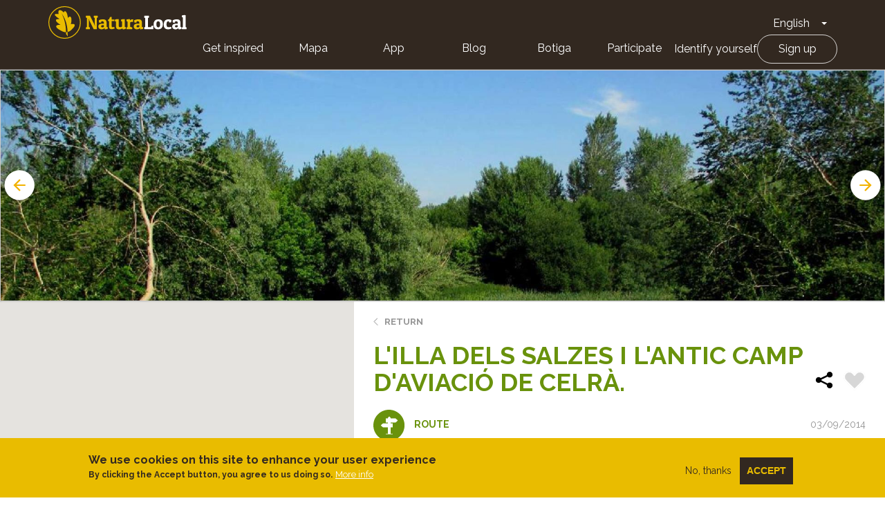

--- FILE ---
content_type: text/html; charset=UTF-8
request_url: https://naturalocal.net/en/routes-trekking-catalunya/routes-trekking-girona/routes-trekking-celra/lilla-dels-salzes-i-lantic-camp-daviacio-de-celra
body_size: 18839
content:
<!DOCTYPE html>
<html  lang="en" dir="ltr" prefix="content: http://purl.org/rss/1.0/modules/content/  dc: http://purl.org/dc/terms/  foaf: http://xmlns.com/foaf/0.1/  og: http://ogp.me/ns#  rdfs: http://www.w3.org/2000/01/rdf-schema#  schema: http://schema.org/  sioc: http://rdfs.org/sioc/ns#  sioct: http://rdfs.org/sioc/types#  skos: http://www.w3.org/2004/02/skos/core#  xsd: http://www.w3.org/2001/XMLSchema# ">
  <head>
    <meta charset="utf-8" />
<meta name="description" content="Descobreix la L&#039;illa dels Salzes i l&#039;antic camp d&#039;aviació de Celrà.. Segueix les nostres indicacions, amb tota la informació necessària y punts d&#039;interès. ¡Practica Turisme actiu!" />
<link rel="canonical" href="https://naturalocal.net/en/routes-trekking-catalunya/routes-trekking-girona/routes-trekking-celra/lilla-dels-salzes-i-lantic-camp-daviacio-de-celra" />
<meta name="Generator" content="Drupal 10 (https://www.drupal.org)" />
<meta name="MobileOptimized" content="width" />
<meta name="HandheldFriendly" content="true" />
<meta name="viewport" content="width=device-width, initial-scale=1.0" />
<style>div#sliding-popup, div#sliding-popup .eu-cookie-withdraw-banner, .eu-cookie-withdraw-tab {background: #0779bf} div#sliding-popup.eu-cookie-withdraw-wrapper { background: transparent; } #sliding-popup h1, #sliding-popup h2, #sliding-popup h3, #sliding-popup p, #sliding-popup label, #sliding-popup div, .eu-cookie-compliance-more-button, .eu-cookie-compliance-secondary-button, .eu-cookie-withdraw-tab { color: #ffffff;} .eu-cookie-withdraw-tab { border-color: #ffffff;}</style>
<link rel="alternate" hreflang="ca" href="https://naturalocal.net/ca/rutes-senderisme-catalunya/rutes-senderisme-girona/rutes-senderisme-gavarres/lilla-dels-salzes-i-lantic-camp-daviacio-de-celra" />
<link rel="alternate" hreflang="es" href="https://naturalocal.net/es/rutas-senderismo-catalunya/rutas-senderismo-girona/rutas-senderismo-celra/la-isla-de-los-sauces-y-el-antiguo-campo-de-aviacion-de-celra" />
<link rel="alternate" hreflang="en" href="https://naturalocal.net/en/routes-trekking-catalunya/routes-trekking-girona/routes-trekking-celra/lilla-dels-salzes-i-lantic-camp-daviacio-de-celra" />
<link rel="alternate" hreflang="fr" href="https://naturalocal.net/fr/itineraires-randonnee-catalunya/itineraires-randonnee-girona/itineraires-randonnee-celra/lilla-dels-salzes-i-lantic-camp-daviacio-de-celra" />
<link rel="alternate" hreflang="de" href="https://naturalocal.net/de/routen-wandern-catalunya/routen-wandern-girona/routen-wandern-celra/lilla-dels-salzes-i-lantic-camp-daviacio-de-celra" />
<link rel="icon" href="/themes/custom/naturalocal/favicon.ico" type="image/vnd.microsoft.icon" />

    <title>L&#039;illa dels Salzes i l&#039;antic camp d&#039;aviació de Celrà. - senderisme autoguiat</title>
    <link rel="stylesheet" media="all" href="/sites/default/files/css/css_hpmoPMcni5WzVuOvWhUds6fDoAcVFu8UBKviM6r_xRs.css?delta=0&amp;language=en&amp;theme=naturalocal&amp;include=eJxtjEEOwyAMBD-E4ichB5aKxmBkoKG_L-qtUi87mjnsiTFgHqtpR_Qpy9ZOD1QYiwtqoGizsRz85OUwfVC9MjZKk8w1gP5FH5F4ynCVx9xXGlgIaxj_lGRccKtdrr_7QKGTO9wr4-703aNonIIPAH1CdA" />
<link rel="stylesheet" media="all" href="/sites/default/files/css/css_rOjUWO6VoHgOvtU7pmrMWgIs_fIny6gm0xbqYiHLKo0.css?delta=1&amp;language=en&amp;theme=naturalocal&amp;include=eJxtjEEOwyAMBD-E4ichB5aKxmBkoKG_L-qtUi87mjnsiTFgHqtpR_Qpy9ZOD1QYiwtqoGizsRz85OUwfVC9MjZKk8w1gP5FH5F4ynCVx9xXGlgIaxj_lGRccKtdrr_7QKGTO9wr4-703aNonIIPAH1CdA" />

    
    <link href="https://fonts.googleapis.com/css?family=Raleway:300,400,600,700" rel="stylesheet">
  </head>
  <!-- Global Site Tag (gtag.js) - Google Analytics -->
  <script async src="https://www.googletagmanager.com/gtag/js?id=G-J2NT1ZFB03"></script>
  <script>
    window.dataLayer = window.dataLayer || [];
    function gtag(){dataLayer.push(arguments);}
    gtag('js', new Date());

    gtag('config', 'G-J2NT1ZFB03', { 'anonymize_ip': true });

    //ga('set', 'anonymizeIp', true);
  </script>
  <body class="page-node-17004 path-node page-node-type-route has-glyphicons">
    <a href="#main-content" class="visually-hidden focusable skip-link">
      Skip to main content
    </a>
    <div class="banner-app-nl">
      <p>For a better mobile experience, we recommend that you download the Free Nature Local App.:</p>
      <a href="https://apps.apple.com/es/app/naturalocal/id664903131" rel="external nofollow" target="_blank" class="banner-app-nl__apple"><span class="sr-only">Apple store</span></a>
      <a href="https://play.google.com/store/apps/details?id=rceinnovation.android.naturalocal&hl=es" rel="external nofollow" target="_blank" class="banner-app-nl__android"><span class="sr-only">Google Play</span></a>
    </div>
    
                  <header class="navbar navbar-default container-fluid" id="navbar" role="banner">
      <div class="row">
      <div class="cover-header" style="background: url('') no-repeat center center; background-size: cover"></div>
      <div class="cover-degradado"></div>

            <div class="navbar-header">
          <div class="region region-navigation">
    <section id="block-logoinblack" class="block block-block-content block-block-content8e8920dd-2adf-4444-a407-008a607f6029 clearfix">
  
    

      
            <div class="field field--name-body field--type-text-with-summary field--label-hidden field--item"><div class="s-header__logo"><i class="leaf"></i><a class="s-footer__logo-link" href="/" rel="home" title="Home">Home</a></div>
</div>
      
  </section>

<section id="block-dropdownlanguage" class="block block-dropdown-language block-dropdown-languagelanguage-interface clearfix">
  
    

      <div class="dropdown-language-item btn-group dropdown">
  <button class="language-link active-language button js-form-submit form-submit btn-default btn" hreflang="en" formnovalidate="formnovalidate" data-dropdown-target="#dropdown-item-hpexb3oien8" type="submit" name="op" value="English">English</button><button class="btn-default btn dropdown-toggle" type="button" data-toggle="dropdown" aria-haspopup="true" aria-expanded="false"><span class="caret"></span><span class="sr-only">Toggle Dropdown</span></button>
  <ul class="dropdown-menu" role="menu"><li hreflang="en" role="menuitem"><span class="language-link active-language hidden" formnovalidate="formnovalidate" id="dropdown-item-hpexb3oien8">English</span></li><li hreflang="ca" role="menuitem"><a href="/ca/rutes-senderisme-catalunya/rutes-senderisme-girona/rutes-senderisme-gavarres/lilla-dels-salzes-i-lantic-camp-daviacio-de-celra" class="language-link" hreflang="ca" formnovalidate="formnovalidate" id="ajax-link-b2nk9rh7cj8">Català</a></li><li hreflang="es" role="menuitem"><a href="/es/rutas-senderismo-catalunya/rutas-senderismo-girona/rutas-senderismo-celra/la-isla-de-los-sauces-y-el-antiguo-campo-de-aviacion-de-celra" class="language-link" hreflang="es" formnovalidate="formnovalidate" id="ajax-link-5zahg0xh6ge">Español</a></li><li hreflang="fr" role="menuitem"><a href="/fr/itineraires-randonnee-catalunya/itineraires-randonnee-girona/itineraires-randonnee-celra/lilla-dels-salzes-i-lantic-camp-daviacio-de-celra" class="language-link" hreflang="fr" formnovalidate="formnovalidate" id="ajax-link-uh71sa0xrhc">French</a></li><li hreflang="de" role="menuitem"><a href="/de/routen-wandern-catalunya/routen-wandern-girona/routen-wandern-celra/lilla-dels-salzes-i-lantic-camp-daviacio-de-celra" class="language-link" hreflang="de" formnovalidate="formnovalidate" id="ajax-link-vbelrts2oqc">German</a></li></ul>
</div>

  </section>

<nav role="navigation" aria-labelledby="block-naturalocal-mainnavigation-menu" id="block-naturalocal-mainnavigation">
            <h2 class="sr-only" id="block-naturalocal-mainnavigation-menu">Main navigation</h2>

  <div class="menu-main">
          
              <ul class="s-menu s-menu--level-1">
                    <li class="s-menu__item">
        <a href="/portada">Get inspired</a>
              </li>
                <li class="s-menu__item">
        <a href="/en/search/all?sft=" data-drupal-link-query="{&quot;sft&quot;:&quot;&quot;}" data-drupal-link-system-path="search/all">Mapa</a>
              </li>
                <li class="s-menu__item s-menu__item--expanded">
        <a href="">App</a>
                                <ul class="s-menu s-menu--level-2">
                    <li class="s-menu__item">
        <a href="https://play.google.com/store/apps/details?id=rceinnovation.android.naturalocal&amp;hl=ca">Android</a>
              </li>
                <li class="s-menu__item">
        <a href="https://itunes.apple.com/es/app/naturalocal/id664903131?mt=8">IOS</a>
              </li>
        </ul>
  
              </li>
                <li class="s-menu__item">
        <a href="https://naturalocal-participa.net/blog/">Blog</a>
              </li>
                <li class="s-menu__item">
        <a href="https://naturalocal-botiga.net/">Botiga</a>
              </li>
                <li class="s-menu__item">
        <a href="https://naturalocal-participa.net/participa/">Participate</a>
              </li>
        </ul>
  


    
          
              <ul class="s-menu s-menu--level-1">
                    <li class="s-menu__item">
        <a href="/en/user/login" data-drupal-link-system-path="user/login">Identify yourself</a>
              </li>
                <li class="s-menu__item">
        <a href="/en/user/register" data-drupal-link-system-path="user/register">Sign up</a>
              </li>
        </ul>
  


      </div>

</nav>

  </div>

                      </div>

                        </div>
    </header>
  

  <div role="main" class="main-container container-fluid js-quickedit-main-content">
    <div class="row">

            
                  <section class="col-sm-12">

                
                
                          <a id="main-content"></a>

          
            <div class="region region-content">
      


<article about="/en/routes-trekking-catalunya/routes-trekking-girona/routes-trekking-celra/lilla-dels-salzes-i-lantic-camp-daviacio-de-celra" class="is-ficha node node--type-route node--view-mode-full">
  <div class="node-slider-top">
    <div class="views-element-container form-group"><div class="view view-slides-nodo view-id-slides_nodo view-display-id-block js-view-dom-id-2b7d4f16368e3ff5b27c7ecdf00ec806e790a22e25a10addf1f94d28539f3c97">
  
    
      
      <div class="view-content">
          <div class="views-row"><div class="views-field views-field-field-image"><div class="field-content">  <img loading="lazy" src="/sites/default/files/styles/slider_route/public/paragraphs/slides/migration/8f1a9b48f574e815f5c252ba949f7a41e4050175.jpg?h=8f8359b5&amp;itok=zsjIDdi0" width="1920" height="500" alt="Vistes al Ter. Celrà" typeof="foaf:Image" class="img-responsive" />


</div></div></div>
    <div class="views-row"><div class="views-field views-field-field-image"><div class="field-content">  <img loading="lazy" src="/sites/default/files/styles/slider_route/public/paragraphs/slides/migration/01d163988a630bc83c3d4b9359965332352fe20b.jpg?h=1fba1b44&amp;itok=yLxedV8a" width="1920" height="500" alt="Refugi la Canova. Celrà" typeof="foaf:Image" class="img-responsive" />


</div></div></div>
    <div class="views-row"><div class="views-field views-field-field-image"><div class="field-content">  <img loading="lazy" src="/sites/default/files/styles/slider_route/public/paragraphs/slides/migration/fdf5e1d73b2cb47d0d912820981ec9a46f1aa022.jpg?h=09c3c9fa&amp;itok=rseZCFAQ" width="1920" height="500" alt="Sèquia Vinyals. Celrà" typeof="foaf:Image" class="img-responsive" />


</div></div></div>
    <div class="views-row"><div class="views-field views-field-field-image"><div class="field-content">  <img loading="lazy" src="/sites/default/files/styles/slider_route/public/paragraphs/slides/migration/f36c967724ed92eaae3e020f9288ec733e83ca80.jpg?h=7a02c965&amp;itok=6oL_vZqg" width="1920" height="500" alt="Refugi antiaeri. Ruta antic camp d´aviació de Celrà." typeof="foaf:Image" class="img-responsive" />


</div></div></div>

    </div>
  
          </div>
</div>

      </div>
  <div class="node-main" style="min-height: 746px;">
    <div class="left-side">
      <div id="map-canvas"></div>
    </div>
    <div class="right-side">
      <div class="node-info-container">
        <a href="#" class="btn-volver">Return</a>
        
          <h1 class="ficha-title">
            
<span>L&#039;illa dels Salzes i l&#039;antic camp d&#039;aviació de Celrà.</span>

            <div class="node-actions">
              <div class="node-share">
                <!-- AddToAny BEGIN -->
                <div class="a2a_kit a2a_kit_size_32 a2a_default_style">
                  <a class="a2a_dd" href="https://www.addtoany.com/share">
                    <img src="/themes/custom/naturalocal/images/share.svg" width="32" height="32" border="0" alt="Share" />
                  </a>
                </div>
                <script async src="https://static.addtoany.com/menu/page.js"></script>
                <!-- AddToAny END -->
              </div>
              <div class="flag action-flag"><a title="Please log in" href="/user/login?destination=/en/routes-trekking-catalunya/routes-trekking-girona/routes-trekking-celra/lilla-dels-salzes-i-lantic-camp-daviacio-de-celra" rel="nofollow">Flag</a></div>
            </div>
          </h1>
        

        <div class="node-info ruta">
          <div class="tipo"><i></i>Route</div>
          <div class="author-info"><span class="created">03/09/2014</span></div>

                    <div class="related-destinations"><div class="field--label">Destinations:</div>
      <div class="field field--name-field-related-destinations field--type-entity-reference field--label-hidden field--items">
              <div class="field--item"><a href="/ca/destins/girona/baix-emporda/gavarres" hreflang="ca">Gavarres</a></div>
              <div class="field--item"><a href="/en/destinations/girona/celra" hreflang="en">Celrà</a></div>
          </div>
  </div>
                  </div>
      </div>
      <!-- Tabs Content -->
      <div class="tab1 tab-content" data-id="1" data-hash-name="index">
          <header>Index card</header>
          <h2>Introduction</h2>

          <div class="tab-inner">
                        
            <div class="field field--name-field-introduction field--type-text-long field--label-hidden field--item"><h3>Passat històric i fertilitat a la plana del Ter</h3>
<p><span lang><strong>Aquesta ruta discorre per la plana del Ter</strong> i ens descobreix des de la frondositat dels <strong>boscos de ribera</strong> fins a les <strong>restes del camp d’aviació republicà que es va construir per la Guerra Civil.</strong> </span></p></div>
      
            
            <div class="app-nl">
              <p>We recommend the Local Natura App to do this route. Download it for free here:</p>
              <a href="https://apps.apple.com/es/app/naturalocal/id664903131" rel="external nofollow" target="_blank" class="app-nl__apple"><span class="sr-only">Apple store</span></a>
              <a href="https://play.google.com/store/apps/details?id=rceinnovation.android.naturalocal&hl=es" rel="external nofollow" target="_blank" class="app-nl__android"><span class="sr-only">Google Play</span></a>
            </div>

            <div class="logos">
                                      <div class="logo">
                <img src="/themes/custom/naturalocal/images/logo_natura2000.png" alt="Natura 2000" />
              </div>
                                    </div>

            <ul class="route-details">
                            <li class="route-detail-typology"><i></i>
                  <div class="field--label">Typology</div>
                  
            <div class="field field--name-field-route-typology field--type-entity-reference field--label-hidden field--item">Time Circular</div>
      </li>
                            <li class="route-detail-difficulty"><i></i>
                 <div class="field--label">Difficulty</div>
                                  
            <div class="field field--name-field-walk-difficulty field--type-entity-reference field--label-hidden field--item">Median</div>
      
                              </li>
              <li class="route-detail-duration"><i></i>
                  <div class="field--label">Duration</div>
                                    
            <div class="field field--name-field-walk-duration field--type-duration field--label-hidden field--item">3 hours</div>
      
                              </li>
                            <li class="route-detail-slope"><i></i>
                  <div class="field--label">Slope</div>
                  
            <div content="30" class="field field--name-field-slope field--type-float field--label-hidden field--item">30.00 meters</div>
      </li>
                          </ul>
            <ul class="route-details">
              <li class="route-detail-distance"><i></i>
                  <div class="field--label">Distance</div>
                  
            <div content="11" class="field field--name-field-distance field--type-float field--label-hidden field--item">11.00 km</div>
      
              </li>
              <li class="route-detail-theme"><i></i>
                  <div class="field--label">Theme</div>
                  
      <div class="field field--name-field-route-term-theme field--type-entity-reference field--label-hidden field--items">
              <div class="field--item">Flora and fauna</div>
              <div class="field--item">Environment</div>
              <div class="field--item">Others</div>
          </div>
  
              </li>

              <li class="route-detail-activity"><i></i>
                <div class="field">
                  <div class="field--label">Activity</div>
                  <div class="field--item">
                                            <div class="field--item">By foot</div>
                    
                                          <div class="field--item">By bike</div>
                    
                                      </div>
                </div>
              </li>
              <li class="route-detail-rate"><i></i>
                <div class="field">
                  <div class="field--label">Rating</div>
                  


<div class="votingapi-widgets fivestar read_only">
    <div class="br-theme-css-stars">
        <div class="br-widget">
                                                <a href="#" class="br-selected"></a>
                                    <a href="#" class="br-selected"></a>
                                    <a href="#" class="br-selected"></a>
                                    <a href="#" class="br-selected"></a>
                                                                            <a href="#"></a>
                                    </div>
    </div>
</div>

                </div>
              </li>
            </ul>
          </div>

                    <h2>Slope graph</h2>
          <div class="tab-inner">
            
            <div class="field field--name-field-slope-graph-image field--type-image field--label-hidden field--item">  <img loading="lazy" src="/sites/default/files/routes/migration/cf0025cda64767063a8e318b1f6a1a6e207bb54b.png" width="869" height="282" alt="" typeof="foaf:Image" class="img-responsive" />

</div>
      
          </div>
          
                    <h2>Description</h2>
          <div class="tab-inner">
          
            <div class="field field--name-body field--type-text-with-summary field--label-hidden field--item"><h3>Passat històric i fertilitat a la plana del Ter</h3>
<p><span lang><strong>Aquest itinerari discorre per la plana del Ter</strong> i ens descobreix des de la frondositat dels <strong>boscos de ribera</strong> fins a les <strong>restes del camp d’aviació republicà que es va construir per la Guerra Civil.</strong> </span></p>
<p><span lang>A banda del valor natural de les ribes del riu, veurem com les plantacions de pollancres i els vivers<span>&nbsp; </span>per arbres de jardineria donen personalitat a aquet <strong>paisatge fèrtil de plana</strong>.<strong> Masos, arbres monumentals, regadius, recs, la cabalosa sèquia Vinyals, els antics refugis antiaeris i les vistes cap a les Gavarres </strong>fan d'aquest accessible itinerari una opció molt interessant per a tota mena de públics.</span></p>
<p><span lang><span>Nota: aquesta ruta ha estat proposada i treballada pel&nbsp;</span><a href="http://www.naturalocal.net/%22http://www.gavarres.cat/%22">Consorci de les Gavarres</a><span>.</span></span></p></div>
      
          </div>
          
          
                    <h2>Save the route</h2>
          <div class="tab-inner">
                      <a href="/sites/default/files/routes/migration/track-illa-salzescampaviacio-1434716651.gpx" class="button button-download">Download the track in GPX format</a>
          </div>
          
                </div>

      <div class="tab2 tab-content" data-id="2" data-hash-name="what-is-there">
        <header>What is there</header>
          <h2 class="view-title">What to see in: 
<span>L&#039;illa dels Salzes i l&#039;antic camp d&#039;aviació de Celrà.</span>
</h2>
          <div class="views-element-container form-group"><div class="view view-content-route-poi view-id-content_route_poi view-display-id-embed_poi_by_route js-view-dom-id-c8f71f3ab277244081be34c5b39fdee7fff1c4bf012ff5971c7fe351808a4dec">
  
    
      <div class="view-header">
      Es mostren 1 - 8 de 8
    </div>
      
      <div class="view-content">
          <div class="views-row">


<article about="/en/routes-trekking-catalunya/routes-trekking-girona/routes-trekking-celra/lilla-dels-salzes-i-lantic-camp-daviacio-de-celra/vistes-del-ter" class="is-ficha node s-teaser node--type-navigation-poi node--view-mode-teaser" data-node-nid="32209" data-type="navigation_poi" data-geo-lat="42.035594" data-geo-lng="2.867805">
      <div class="teaser__image">
    <a href="/en/routes-trekking-catalunya/routes-trekking-girona/routes-trekking-celra/lilla-dels-salzes-i-lantic-camp-daviacio-de-celra/vistes-del-ter">
            <div class="field field--name-field-image field--type-image field--label-hidden field--item">  <img loading="lazy" src="/sites/default/files/styles/220_220/public/routes_poi/migration/c2db1974539f452aeda7201e75af6ed2a9a7d965.jpg?itok=etZGI-i8" width="220" height="220" alt="" typeof="foaf:Image" class="img-responsive" />


</div>
      </a>
      </div>
  <div class="teaser__content">
    <h3 class="teaser__title"><a href="/en/routes-trekking-catalunya/routes-trekking-girona/routes-trekking-celra/lilla-dels-salzes-i-lantic-camp-daviacio-de-celra/vistes-del-ter">
<span>Vistes del Ter</span>
</a></h3>
    <div class="node-info">
      <span class="author-info">
            <div class="field field--name-field-term-type field--type-entity-reference field--label-hidden field--item">Point of interest</div>
       
      <div class="field field--name-field-route-poi-term-theme field--type-entity-reference field--label-hidden field--items">
              <div class="field--item">Geology</div>
          </div>
   <span class="created">03/09/2014</span></span>
    </div>
    
            <div class="field field--name-body field--type-text-with-summary field--label-hidden field--item">  <div class="trimmed">El Ter és un riu que neix a Ulldeter a uns 2.400 metres d'altitud. Transcorre per les comarques del Ripollès, Osona, Selva, Gironès i Baix Empordà, fins a desembocar a la mar Mediterrània a l'Estartit...</div>

  <div class="more-link"><a href="/en/routes-trekking-catalunya/routes-trekking-girona/routes-trekking-celra/lilla-dels-salzes-i-lantic-camp-daviacio-de-celra/vistes-del-ter" class="more-link" aria-label="Read more about Vistes del Ter" hreflang="en">View more >></a></div>
</div>
      
      </div>
</article>
</div>
    <div class="views-row">


<article about="/en/routes-trekking-catalunya/routes-trekking-girona/routes-trekking-celra/lilla-dels-salzes-i-lantic-camp-daviacio-de-celra/illa-dels-salzes" class="is-ficha node s-teaser node--type-navigation-poi node--view-mode-teaser" data-node-nid="32252" data-type="navigation_poi" data-geo-lat="42.039669" data-geo-lng="2.86522">
      <div class="teaser__image">
    <a href="/en/routes-trekking-catalunya/routes-trekking-girona/routes-trekking-celra/lilla-dels-salzes-i-lantic-camp-daviacio-de-celra/illa-dels-salzes">
            <div class="field field--name-field-image field--type-image field--label-hidden field--item">  <img loading="lazy" src="/sites/default/files/styles/220_220/public/routes_poi/migration/0ac58d38af57431a2f6f67691156481ca97247ba.jpg?itok=Ognn2f0m" width="220" height="220" alt="" typeof="foaf:Image" class="img-responsive" />


</div>
      </a>
      </div>
  <div class="teaser__content">
    <h3 class="teaser__title"><a href="/en/routes-trekking-catalunya/routes-trekking-girona/routes-trekking-celra/lilla-dels-salzes-i-lantic-camp-daviacio-de-celra/illa-dels-salzes">
<span>Illa dels Salzes</span>
</a></h3>
    <div class="node-info">
      <span class="author-info">
            <div class="field field--name-field-term-type field--type-entity-reference field--label-hidden field--item">Point of interest</div>
       
      <div class="field field--name-field-route-poi-term-theme field--type-entity-reference field--label-hidden field--items">
              <div class="field--item">Flora</div>
          </div>
   <span class="created">03/09/2014</span></span>
    </div>
    
            <div class="field field--name-body field--type-text-with-summary field--label-hidden field--item">  <div class="trimmed">Ens endinsem a l’illa dels Salzes, un bon exemple de bosc de ribera.

Anireu trobant plafons informatius, adaptats també per a invidents, explicatius de la seva fauna i flora. Àlbers, freixes de fulla...</div>

  <div class="more-link"><a href="/en/routes-trekking-catalunya/routes-trekking-girona/routes-trekking-celra/lilla-dels-salzes-i-lantic-camp-daviacio-de-celra/illa-dels-salzes" class="more-link" aria-label="Read more about Illa dels Salzes" hreflang="en">View more >></a></div>
</div>
      
      </div>
</article>
</div>
    <div class="views-row">


<article about="/en/routes-trekking-catalunya/routes-trekking-girona/routes-trekking-celra/lilla-dels-salzes-i-lantic-camp-daviacio-de-celra/noguer-i-freixe-de-can-simon" class="is-ficha node s-teaser node--type-navigation-poi node--view-mode-teaser" data-node-nid="32293" data-type="navigation_poi" data-geo-lat="42.039365" data-geo-lng="2.873749">
      <div class="teaser__image">
    <a href="/en/routes-trekking-catalunya/routes-trekking-girona/routes-trekking-celra/lilla-dels-salzes-i-lantic-camp-daviacio-de-celra/noguer-i-freixe-de-can-simon">
            <div class="field field--name-field-image field--type-image field--label-hidden field--item">  <img loading="lazy" src="/sites/default/files/styles/220_220/public/routes_poi/migration/989e9bdebcca4469062836c1b4d72d1b6b52a671.jpg?itok=VCpLXUJo" width="220" height="220" alt="" typeof="foaf:Image" class="img-responsive" />


</div>
      </a>
      </div>
  <div class="teaser__content">
    <h3 class="teaser__title"><a href="/en/routes-trekking-catalunya/routes-trekking-girona/routes-trekking-celra/lilla-dels-salzes-i-lantic-camp-daviacio-de-celra/noguer-i-freixe-de-can-simon">
<span>Noguer i freixe de Can Simon</span>
</a></h3>
    <div class="node-info">
      <span class="author-info">
            <div class="field field--name-field-term-type field--type-entity-reference field--label-hidden field--item">Point of interest</div>
       
      <div class="field field--name-field-route-poi-term-theme field--type-entity-reference field--label-hidden field--items">
              <div class="field--item">Flora</div>
          </div>
   <span class="created">03/09/2014</span></span>
    </div>
    
            <div class="field field--name-body field--type-text-with-summary field--label-hidden field--item">  <div class="trimmed">Aquests freixes de mida grossa que trobem a la vora dels masos eren usats com a zona d’ombra pel bestiar.

La fusta del freixe s’emprava en la construcció de mànecs d’eina i peces pels carros.</div>

  <div class="more-link"><a href="/en/routes-trekking-catalunya/routes-trekking-girona/routes-trekking-celra/lilla-dels-salzes-i-lantic-camp-daviacio-de-celra/noguer-i-freixe-de-can-simon" class="more-link" aria-label="Read more about Noguer i freixe de Can Simon" hreflang="en">View more >></a></div>
</div>
      
      </div>
</article>
</div>
    <div class="views-row">


<article about="/en/routes-trekking-catalunya/routes-trekking-girona/routes-trekking-celra/lilla-dels-salzes-i-lantic-camp-daviacio-de-celra/polvori" class="is-ficha node s-teaser node--type-navigation-poi node--view-mode-teaser" data-node-nid="32383" data-type="navigation_poi" data-geo-lat="42.044744" data-geo-lng="2.882019">
      <div class="teaser__image">
    <a href="/en/routes-trekking-catalunya/routes-trekking-girona/routes-trekking-celra/lilla-dels-salzes-i-lantic-camp-daviacio-de-celra/polvori">
            <div class="field field--name-field-image field--type-image field--label-hidden field--item">  <img loading="lazy" src="/sites/default/files/styles/220_220/public/routes_poi/migration/9bf4402b73eb384605502245d1fb9a2d8a9ac014.jpg?itok=vln0ftoN" width="220" height="220" alt="" typeof="foaf:Image" class="img-responsive" />


</div>
      </a>
      </div>
  <div class="teaser__content">
    <h3 class="teaser__title"><a href="/en/routes-trekking-catalunya/routes-trekking-girona/routes-trekking-celra/lilla-dels-salzes-i-lantic-camp-daviacio-de-celra/polvori">
<span>Polvorí</span>
</a></h3>
    <div class="node-info">
      <span class="author-info">
            <div class="field field--name-field-term-type field--type-entity-reference field--label-hidden field--item">Point of interest</div>
       
      <div class="field field--name-field-route-poi-term-theme field--type-entity-reference field--label-hidden field--items">
              <div class="field--item">Others</div>
          </div>
   <span class="created">03/09/2014</span></span>
    </div>
    
            <div class="field field--name-body field--type-text-with-summary field--label-hidden field--item">  <div class="trimmed">Hem entrat en el perímetre que ocupava l’antic camp d’aviació de Celrà, que a partir d’ara anirem resseguint. La construcció del camp s’inicia a finals de 1936 i va ser militarment operatiu fins al...</div>

  <div class="more-link"><a href="/en/routes-trekking-catalunya/routes-trekking-girona/routes-trekking-celra/lilla-dels-salzes-i-lantic-camp-daviacio-de-celra/polvori" class="more-link" aria-label="Read more about Polvorí" hreflang="en">View more >></a></div>
</div>
      
      </div>
</article>
</div>
    <div class="views-row">


<article about="/en/routes-trekking-catalunya/routes-trekking-girona/routes-trekking-celra/lilla-dels-salzes-i-lantic-camp-daviacio-de-celra/refugi-antiaeri" class="is-ficha node s-teaser node--type-navigation-poi node--view-mode-teaser" data-node-nid="32427" data-type="navigation_poi" data-geo-lat="42.047246" data-geo-lng="2.887065">
      <div class="teaser__image">
    <a href="/en/routes-trekking-catalunya/routes-trekking-girona/routes-trekking-celra/lilla-dels-salzes-i-lantic-camp-daviacio-de-celra/refugi-antiaeri">
            <div class="field field--name-field-image field--type-image field--label-hidden field--item">  <img loading="lazy" src="/sites/default/files/styles/220_220/public/routes_poi/migration/a814d264513d02cf6d5de91d787bf99e9195bfb7.jpg?itok=beY1ElKR" width="220" height="220" alt="" typeof="foaf:Image" class="img-responsive" />


</div>
      </a>
      </div>
  <div class="teaser__content">
    <h3 class="teaser__title"><a href="/en/routes-trekking-catalunya/routes-trekking-girona/routes-trekking-celra/lilla-dels-salzes-i-lantic-camp-daviacio-de-celra/refugi-antiaeri">
<span>Refugi antiaeri</span>
</a></h3>
    <div class="node-info">
      <span class="author-info">
            <div class="field field--name-field-term-type field--type-entity-reference field--label-hidden field--item">Point of interest</div>
       
      <div class="field field--name-field-route-poi-term-theme field--type-entity-reference field--label-hidden field--items">
              <div class="field--item">Others</div>
          </div>
   <span class="created">03/09/2014</span></span>
    </div>
    
            <div class="field field--name-body field--type-text-with-summary field--label-hidden field--item">  <div class="trimmed">Per la seva importància, el camp va ser bombardejat fins en 10 ocasions. A l’any 1940 es retornà els terrenys als seus antics propietaris. De totes les edificacions originals en resten 7 refugis...</div>

  <div class="more-link"><a href="/en/routes-trekking-catalunya/routes-trekking-girona/routes-trekking-celra/lilla-dels-salzes-i-lantic-camp-daviacio-de-celra/refugi-antiaeri" class="more-link" aria-label="Read more about Refugi antiaeri" hreflang="en">View more >></a></div>
</div>
      
      </div>
</article>
</div>
    <div class="views-row">


<article about="/en/routes-trekking-catalunya/routes-trekking-girona/routes-trekking-celra/lilla-dels-salzes-i-lantic-camp-daviacio-de-celra/la-canova-refugi-de-la-canova" class="is-ficha node s-teaser node--type-navigation-poi node--view-mode-teaser" data-node-nid="32507" data-type="navigation_poi" data-geo-lat="42.047431" data-geo-lng="2.893145">
      <div class="teaser__image">
    <a href="/en/routes-trekking-catalunya/routes-trekking-girona/routes-trekking-celra/lilla-dels-salzes-i-lantic-camp-daviacio-de-celra/la-canova-refugi-de-la-canova">
            <div class="field field--name-field-image field--type-image field--label-hidden field--item">  <img loading="lazy" src="/sites/default/files/styles/220_220/public/routes_poi/migration/8d7a746dfcda270ca777eac08bb55ca570997b6c.jpg?itok=PgYFEyyN" width="220" height="220" alt="" typeof="foaf:Image" class="img-responsive" />


</div>
      </a>
      </div>
  <div class="teaser__content">
    <h3 class="teaser__title"><a href="/en/routes-trekking-catalunya/routes-trekking-girona/routes-trekking-celra/lilla-dels-salzes-i-lantic-camp-daviacio-de-celra/la-canova-refugi-de-la-canova">
<span>La Canova-Refugi de la Canova</span>
</a></h3>
    <div class="node-info">
      <span class="author-info">
            <div class="field field--name-field-term-type field--type-entity-reference field--label-hidden field--item">Point of interest</div>
       
      <div class="field field--name-field-route-poi-term-theme field--type-entity-reference field--label-hidden field--items">
              <div class="field--item">Architecture</div>
          </div>
   <span class="created">03/09/2014</span></span>
    </div>
    
            <div class="field field--name-body field--type-text-with-summary field--label-hidden field--item">  <div class="trimmed">Aquest mas també va ser reforçat estructuralment per resistir els bombardejos i tenia funcions d’allotjament dels comandaments i els pilots del camp.</div>

  <div class="more-link"><a href="/en/routes-trekking-catalunya/routes-trekking-girona/routes-trekking-celra/lilla-dels-salzes-i-lantic-camp-daviacio-de-celra/la-canova-refugi-de-la-canova" class="more-link" aria-label="Read more about La Canova-Refugi de la Canova" hreflang="en">View more >></a></div>
</div>
      
      </div>
</article>
</div>
    <div class="views-row">


<article about="/en/routes-trekking-catalunya/routes-trekking-girona/routes-trekking-celra/lilla-dels-salzes-i-lantic-camp-daviacio-de-celra/alzina-monumental" class="is-ficha node s-teaser node--type-navigation-poi node--view-mode-teaser" data-node-nid="32546" data-type="navigation_poi" data-geo-lat="42.046445" data-geo-lng="2.895517">
      <div class="teaser__image">
    <a href="/en/routes-trekking-catalunya/routes-trekking-girona/routes-trekking-celra/lilla-dels-salzes-i-lantic-camp-daviacio-de-celra/alzina-monumental">
            <div class="field field--name-field-image field--type-image field--label-hidden field--item">  <img loading="lazy" src="/sites/default/files/styles/220_220/public/routes_poi/migration/ac229a4d4ef98e9dd23a9c533602c804c4f0c784.jpg?itok=orK40eJM" width="220" height="220" alt="" typeof="foaf:Image" class="img-responsive" />


</div>
      </a>
      </div>
  <div class="teaser__content">
    <h3 class="teaser__title"><a href="/en/routes-trekking-catalunya/routes-trekking-girona/routes-trekking-celra/lilla-dels-salzes-i-lantic-camp-daviacio-de-celra/alzina-monumental">
<span>Alzina Monumental</span>
</a></h3>
    <div class="node-info">
      <span class="author-info">
            <div class="field field--name-field-term-type field--type-entity-reference field--label-hidden field--item">Point of interest</div>
       
      <div class="field field--name-field-route-poi-term-theme field--type-entity-reference field--label-hidden field--items">
              <div class="field--item">Environment</div>
          </div>
   <span class="created">03/09/2014</span></span>
    </div>
    
            <div class="field field--name-body field--type-text-with-summary field--label-hidden field--item">  <div class="trimmed">Alzina reclamadora. Les alzines reclamadores eren arbres que es tenien expressament per atrapar tords.

L’arbre es podava obrint finestres en el fullatge de la capçada on es posava besc, una...</div>

  <div class="more-link"><a href="/en/routes-trekking-catalunya/routes-trekking-girona/routes-trekking-celra/lilla-dels-salzes-i-lantic-camp-daviacio-de-celra/alzina-monumental" class="more-link" aria-label="Read more about Alzina Monumental" hreflang="en">View more >></a></div>
</div>
      
      </div>
</article>
</div>
    <div class="views-row">


<article about="/en/routes-trekking-catalunya/routes-trekking-girona/routes-trekking-celra/lilla-dels-salzes-i-lantic-camp-daviacio-de-celra/sequia-vinyals" class="is-ficha node s-teaser node--type-navigation-poi node--view-mode-teaser" data-node-nid="32660" data-type="navigation_poi" data-geo-lat="42.037457" data-geo-lng="2.88948">
      <div class="teaser__image">
    <a href="/en/routes-trekking-catalunya/routes-trekking-girona/routes-trekking-celra/lilla-dels-salzes-i-lantic-camp-daviacio-de-celra/sequia-vinyals">
            <div class="field field--name-field-image field--type-image field--label-hidden field--item">  <img loading="lazy" src="/sites/default/files/styles/220_220/public/routes_poi/migration/cd5d09e46dc889db9a575d4fe46c8b39c9a1c52b.jpg?itok=tig7fHjf" width="220" height="220" alt="" typeof="foaf:Image" class="img-responsive" />


</div>
      </a>
      </div>
  <div class="teaser__content">
    <h3 class="teaser__title"><a href="/en/routes-trekking-catalunya/routes-trekking-girona/routes-trekking-celra/lilla-dels-salzes-i-lantic-camp-daviacio-de-celra/sequia-vinyals">
<span>Sèquia Vinyals</span>
</a></h3>
    <div class="node-info">
      <span class="author-info">
            <div class="field field--name-field-term-type field--type-entity-reference field--label-hidden field--item">Point of interest</div>
       
      <div class="field field--name-field-route-poi-term-theme field--type-entity-reference field--label-hidden field--items">
              <div class="field--item">Environment</div>
          </div>
   <span class="created">03/09/2014</span></span>
    </div>
    
            <div class="field field--name-body field--type-text-with-summary field--label-hidden field--item">  <div class="trimmed">La sèquia Vinyals té els orígens en les concessions atorgades pel Reial Patrimoni a Mateu Viñals de Flaçà per a l’aprofitament de les aigües del riu Ter. La primera, del 1748, permetia usos...</div>

  <div class="more-link"><a href="/en/routes-trekking-catalunya/routes-trekking-girona/routes-trekking-celra/lilla-dels-salzes-i-lantic-camp-daviacio-de-celra/sequia-vinyals" class="more-link" aria-label="Read more about Sèquia Vinyals" hreflang="en">View more >></a></div>
</div>
      
      </div>
</article>
</div>

    </div>
  
          </div>
</div>

      </div>

      <div class="tab3 tab-content" data-id="3" data-hash-name="images">
        <header>Images</header>
                  <ul class="photo-gallery">
                      <li>
              <a href="https://naturalocal.net/sites/default/files/styles/photo_gallery_full/public/paragraphs/images/migration/8fda929ed43181ccfca367e68e7a2170b3ff2c83.jpg?itok=Woa97g9J" title="<h6>Vistes al Ter.</h6><div>&lt;p&gt;Ruta &quot;L’illa dels Salzes i l’antic camp d’aviació de Celrà&quot;. Celrà&lt;/p&gt;
</div>" class="photo-gallery-colorbox"><img src="https://naturalocal.net/sites/default/files/styles/photo_gallery/public/paragraphs/images/migration/8fda929ed43181ccfca367e68e7a2170b3ff2c83.jpg?itok=5SB9yLPu" title="Ruta &quot;L’illa dels Salzes i l’antic camp d’aviació de Celrà&quot;. Celrà
" alt="Ruta &quot;L’illa dels Salzes i l’antic camp d’aviació de Celrà&quot;. Celrà"></a>
            </li>
                      <li>
              <a href="https://naturalocal.net/sites/default/files/styles/photo_gallery_full/public/paragraphs/images/migration/fef429af57338655d23cc1be3203e7415394bbed.jpg?itok=bzeiMeyz" title="<h6>Sèquia Vinyals.</h6><div>&lt;p&gt;Ruta &quot;L’illa dels Salzes i l’antic camp d’aviació de Celrà&quot;. Celrà.&lt;/p&gt;
</div>" class="photo-gallery-colorbox"><img src="https://naturalocal.net/sites/default/files/styles/photo_gallery/public/paragraphs/images/migration/fef429af57338655d23cc1be3203e7415394bbed.jpg?itok=DDcvwp9G" title="Ruta &quot;L’illa dels Salzes i l’antic camp d’aviació de Celrà&quot;. Celrà.
" alt="Ruta &quot;L’illa dels Salzes i l’antic camp d’aviació de Celrà&quot;. Celrà."></a>
            </li>
                      <li>
              <a href="https://naturalocal.net/sites/default/files/styles/photo_gallery_full/public/paragraphs/images/migration/4cb5b028b08a90da9237b624c03defb0d429e3e6.jpg?itok=C2JIAoWR" title="<h6>Refugi antiaeri La Canova.</h6><div>&lt;p&gt;Ruta &quot;L’illa dels Salzes i l’antic camp d’aviació de Celrà&quot;. Celrà.&lt;/p&gt;
</div>" class="photo-gallery-colorbox"><img src="https://naturalocal.net/sites/default/files/styles/photo_gallery/public/paragraphs/images/migration/4cb5b028b08a90da9237b624c03defb0d429e3e6.jpg?itok=_9kh5Ifc" title="Ruta &quot;L’illa dels Salzes i l’antic camp d’aviació de Celrà&quot;. Celrà.
" alt="Ruta &quot;L’illa dels Salzes i l’antic camp d’aviació de Celrà&quot;. Celrà."></a>
            </li>
                      <li>
              <a href="https://naturalocal.net/sites/default/files/styles/photo_gallery_full/public/paragraphs/images/migration/7aaa6145629dc1a01eaac69bbd5d612aef2b15b4.jpg?itok=vjkhlssC" title="<h6>Refugi antiaeri del camp d´aviació de Celrà.</h6><div>&lt;p&gt;Ruta &quot;L’illa dels Salzes i l’antic camp d’aviació de Celrà&quot;. Celrà.&lt;/p&gt;
</div>" class="photo-gallery-colorbox"><img src="https://naturalocal.net/sites/default/files/styles/photo_gallery/public/paragraphs/images/migration/7aaa6145629dc1a01eaac69bbd5d612aef2b15b4.jpg?itok=ENxPEAdx" title="Ruta &quot;L’illa dels Salzes i l’antic camp d’aviació de Celrà&quot;. Celrà.
" alt="Ruta &quot;L’illa dels Salzes i l’antic camp d’aviació de Celrà&quot;. Celrà."></a>
            </li>
                      <li>
              <a href="https://naturalocal.net/sites/default/files/styles/photo_gallery_full/public/paragraphs/images/migration/f0bea0c652df6db57ff3bfb9e7454ad69dcb52a6.jpg?itok=II1zELDj" title="<h6>Polvorí del camp d´aviació de Celrà.</h6><div>&lt;p&gt;Ruta &quot;L’illa dels Salzes i l’antic camp d’aviació de Celrà&quot;. Celrà.&lt;/p&gt;
</div>" class="photo-gallery-colorbox"><img src="https://naturalocal.net/sites/default/files/styles/photo_gallery/public/paragraphs/images/migration/f0bea0c652df6db57ff3bfb9e7454ad69dcb52a6.jpg?itok=Ca61wPVV" title="Ruta &quot;L’illa dels Salzes i l’antic camp d’aviació de Celrà&quot;. Celrà.
" alt="Ruta &quot;L’illa dels Salzes i l’antic camp d’aviació de Celrà&quot;. Celrà."></a>
            </li>
                    </ul>
              </div>

      <div class="tab4 tab-content" data-id="4" data-hash-name="rating">
        <header>Rating</header>
          
<div id="rating-wrapper">
    <div class="left">
            <span class="average">


<div class="votingapi-widgets fivestar read_only">
    <div class="br-theme-css-stars">
        <div class="br-widget">
                                                <a href="#" class="br-selected"></a>
                                    <a href="#" class="br-selected"></a>
                                    <a href="#" class="br-selected"></a>
                                    <a href="#" class="br-selected"></a>
                                                                            <a href="#"></a>
                                    </div>
    </div>
</div>
<div class="average-total">/5</div></span>
            <span class="count">
          3 votes
      </span>
    </div>
    <div class="right">
              <div class="rating" style="width:80%;">80%</div>
          </div>
</div>
          <div class="actions">
            <span>Ratings with comments</span>
            <a href="#comment-form" class="button">Publish rating</a>
          </div>
          <section>
  
  

  
</section>

      </div>

      <div class="tab5 tab-content" data-id="5" data-hash-name="visits">
        <header>Visits</header>
          <h2 class="view-title">What to see in: 
<span>L&#039;illa dels Salzes i l&#039;antic camp d&#039;aviació de Celrà.</span>
</h2>
          <div class="views-element-container form-group"><div class="view view-content-visits view-id-content_visits view-display-id-embed_visits_by_route js-view-dom-id-0dd5a6462632527c35ef7ffa2e3087f28e03ac3a85d3a1a61043ede8217ce30c">
  
    
      <div class="view-header">
      Es mostren 1 - 10 de 99
    </div>
        <div class="view-filters form-group">
      <form class="views-exposed-form bef-exposed-form" data-drupal-selector="views-exposed-form-content-visits-embed-visits-by-route" action="/en/routes-trekking-catalunya/routes-trekking-girona/routes-trekking-celra/lilla-dels-salzes-i-lantic-camp-daviacio-de-celra" method="get" id="views-exposed-form-content-visits-embed-visits-by-route" accept-charset="UTF-8">
  <div class="form--inline clearfix">
      <div class="view-buscador-filtros">
        <ul class="subfilters">
            <li>
                <a href="#">Filter by type</a>
                <div class="subfilters-level-2">
                    <fieldset data-drupal-selector="edit-field-visit-term-theme" class="fieldgroup form-composite js-form-item form-item js-form-wrapper form-wrapper" id="edit-field-visit-term-theme--wrapper">
      <legend>
    <span class="fieldset-legend">Theme</span>
  </legend>
  <div class="fieldset-wrapper">
                <div id="edit-field-visit-term-theme" class="form-checkboxes"><div class="form-checkboxes bef-checkboxes">
                  <div class="form-item js-form-item form-type-checkbox js-form-type-checkbox form-item-field-visit-term-theme-201 js-form-item-field-visit-term-theme-201 checkbox">
  
  
  

      <label for="edit-field-visit-term-theme-201" class="control-label option"><input data-drupal-selector="edit-field-visit-term-theme-201" class="form-checkbox" type="checkbox" id="edit-field-visit-term-theme-201" name="field_visit_term_theme[201]" value="201" />Architecture</label>
  
  
  </div>

                    <div class="form-item js-form-item form-type-checkbox js-form-type-checkbox form-item-field-visit-term-theme-139 js-form-item-field-visit-term-theme-139 checkbox">
  
  
  

      <label for="edit-field-visit-term-theme-139" class="control-label option"><input data-drupal-selector="edit-field-visit-term-theme-139" class="form-checkbox" type="checkbox" id="edit-field-visit-term-theme-139" name="field_visit_term_theme[139]" value="139" />Architecture</label>
  
  
  </div>

                    <div class="form-item js-form-item form-type-checkbox js-form-type-checkbox form-item-field-visit-term-theme-142 js-form-item-field-visit-term-theme-142 checkbox">
  
  
  

      <label for="edit-field-visit-term-theme-142" class="control-label option"><input data-drupal-selector="edit-field-visit-term-theme-142" class="form-checkbox" type="checkbox" id="edit-field-visit-term-theme-142" name="field_visit_term_theme[142]" value="142" />Museums</label>
  
  
  </div>

                    <div class="form-item js-form-item form-type-checkbox js-form-type-checkbox form-item-field-visit-term-theme-143 js-form-item-field-visit-term-theme-143 checkbox">
  
  
  

      <label for="edit-field-visit-term-theme-143" class="control-label option"><input data-drupal-selector="edit-field-visit-term-theme-143" class="form-checkbox" type="checkbox" id="edit-field-visit-term-theme-143" name="field_visit_term_theme[143]" value="143" />Popular parties</label>
  
  
  </div>

                    <div class="form-item js-form-item form-type-checkbox js-form-type-checkbox form-item-field-visit-term-theme-144 js-form-item-field-visit-term-theme-144 checkbox">
  
  
  

      <label for="edit-field-visit-term-theme-144" class="control-label option"><input data-drupal-selector="edit-field-visit-term-theme-144" class="form-checkbox" type="checkbox" id="edit-field-visit-term-theme-144" name="field_visit_term_theme[144]" value="144" />Places</label>
  
  
  </div>

                    <div class="form-item js-form-item form-type-checkbox js-form-type-checkbox form-item-field-visit-term-theme-145 js-form-item-field-visit-term-theme-145 checkbox">
  
  
  

      <label for="edit-field-visit-term-theme-145" class="control-label option"><input data-drupal-selector="edit-field-visit-term-theme-145" class="form-checkbox" type="checkbox" id="edit-field-visit-term-theme-145" name="field_visit_term_theme[145]" value="145" />Local product</label>
  
  
  </div>

                    <div class="form-item js-form-item form-type-checkbox js-form-type-checkbox form-item-field-visit-term-theme-146 js-form-item-field-visit-term-theme-146 checkbox">
  
  
  

      <label for="edit-field-visit-term-theme-146" class="control-label option"><input data-drupal-selector="edit-field-visit-term-theme-146" class="form-checkbox" type="checkbox" id="edit-field-visit-term-theme-146" name="field_visit_term_theme[146]" value="146" />Flora</label>
  
  
  </div>

                    <div class="form-item js-form-item form-type-checkbox js-form-type-checkbox form-item-field-visit-term-theme-147 js-form-item-field-visit-term-theme-147 checkbox">
  
  
  

      <label for="edit-field-visit-term-theme-147" class="control-label option"><input data-drupal-selector="edit-field-visit-term-theme-147" class="form-checkbox" type="checkbox" id="edit-field-visit-term-theme-147" name="field_visit_term_theme[147]" value="147" />Wildlife</label>
  
  
  </div>

                    <div class="form-item js-form-item form-type-checkbox js-form-type-checkbox form-item-field-visit-term-theme-148 js-form-item-field-visit-term-theme-148 checkbox">
  
  
  

      <label for="edit-field-visit-term-theme-148" class="control-label option"><input data-drupal-selector="edit-field-visit-term-theme-148" class="form-checkbox" type="checkbox" id="edit-field-visit-term-theme-148" name="field_visit_term_theme[148]" value="148" />Environment</label>
  
  
  </div>

                    <div class="form-item js-form-item form-type-checkbox js-form-type-checkbox form-item-field-visit-term-theme-149 js-form-item-field-visit-term-theme-149 checkbox">
  
  
  

      <label for="edit-field-visit-term-theme-149" class="control-label option"><input data-drupal-selector="edit-field-visit-term-theme-149" class="form-checkbox" type="checkbox" id="edit-field-visit-term-theme-149" name="field_visit_term_theme[149]" value="149" />Landscapes</label>
  
  
  </div>

                    <div class="form-item js-form-item form-type-checkbox js-form-type-checkbox form-item-field-visit-term-theme-150 js-form-item-field-visit-term-theme-150 checkbox">
  
  
  

      <label for="edit-field-visit-term-theme-150" class="control-label option"><input data-drupal-selector="edit-field-visit-term-theme-150" class="form-checkbox" type="checkbox" id="edit-field-visit-term-theme-150" name="field_visit_term_theme[150]" value="150" />Geology</label>
  
  
  </div>

                    <div class="form-item js-form-item form-type-checkbox js-form-type-checkbox form-item-field-visit-term-theme-151 js-form-item-field-visit-term-theme-151 checkbox">
  
  
  

      <label for="edit-field-visit-term-theme-151" class="control-label option"><input data-drupal-selector="edit-field-visit-term-theme-151" class="form-checkbox" type="checkbox" id="edit-field-visit-term-theme-151" name="field_visit_term_theme[151]" value="151" />Others</label>
  
  
  </div>

      </div>
</div>

          </div>
</fieldset>

                </div>
            </li>
        </ul>
        <button class="eliminar-filtros">Remove filters</button>
        
        
        
        <div data-drupal-selector="edit-actions" class="form-actions form-group js-form-wrapper form-wrapper" id="edit-actions"><button data-drupal-selector="edit-submit-content-visits" class="button js-form-submit form-submit btn-primary btn icon-before" type="submit" id="edit-submit-content-visits" value="Search"><span class="icon glyphicon glyphicon-search" aria-hidden="true"></span>
Search</button></div>

    </div>
</div>

</form>

    </div>
    
      <div class="view-content">
          <div class="views-row">


<article about="/en/activities/girona/el-tren-petit" class="is-ficha node s-card node--type-visit node--view-mode-teaser recommended-0 promoted-0" data-node-nid="21035" data-type="visit" data-geo-lat="41.8851476" data-geo-lng="2.8772982">
      <div class="teaser__image">
    <a href="/en/activities/girona/el-tren-petit">
              
            <div class="field field--name-field-image field--type-image field--label-hidden field--item">  <img loading="lazy" src="/sites/default/files/styles/220_220/public/visits/migration/cc52bd9cf5583039e3c0e9c4ac7333c060e9400e.jpg?itok=vm4O46wu" width="220" height="220" alt="" typeof="foaf:Image" class="img-responsive" />


</div>
      
          </a>
    <div class="flag action-flag"><a title="Please log in" href="/user/login?destination=/en/activities/girona/el-tren-petit" rel="nofollow">Flag</a></div>
  </div>
  <div class="teaser__content">
    <h3 class="teaser__title"><a href="/en/activities/girona/el-tren-petit">
<span>El tren Petit</span>
</a>


<div class="votingapi-widgets fivestar read_only">
    <div class="br-theme-css-stars">
        <div class="br-widget">
                                                            <a href="#"></a>
                                    <a href="#"></a>
                                    <a href="#"></a>
                                    <a href="#"></a>
                                    <a href="#"></a>
                                    </div>
    </div>
</div>
</h3>
        <div class="author_info">
      <div class="field field--name-field-related-destinations field--type-entity-reference field--label-hidden field--items">
              <div class="field--item">Gavarres</div>
              <div class="field--item">Cassà de la Selva</div>
          </div>
   <span class="route-type">Places</span> <span class="created">23/10/2017</span></div>
    
            <div class="field field--name-body field--type-text-with-summary field--label-hidden field--item">  <div class="trimmed"><p style="text-align: justify;">Del <strong>1892 al 1969</strong> una<strong> línia de ferrocarril de via estreta</strong> enllaçava la ciutat de <strong>Girona</strong> amb el port de <strong>Sant Feliu de Guíxols</strong> i unia poblacions <strong>sureres</strong> importants. A banda de l’impuls que va donar a la...</p></div>

  <div class="more-link"><a href="/en/activities/girona/el-tren-petit" class="more-link" aria-label="Read more about El tren Petit" hreflang="en">View more >></a></div>
</div>
      

  </div>
</article>
</div>
    <div class="views-row">


<article about="/en/activities/girona/teatre-ateneu" class="is-ficha node s-card node--type-visit node--view-mode-teaser recommended-0 promoted-0" data-node-nid="21152" data-type="visit" data-geo-lat="42.026198295046" data-geo-lng="2.8782575949676">
      <div class="teaser__image">
    <a href="/en/activities/girona/teatre-ateneu">
              
            <div class="field field--name-field-image field--type-image field--label-hidden field--item">  <img loading="lazy" src="/sites/default/files/styles/220_220/public/visits/migration/3c700b706ad240948177d570e2696cb007ee2149.gif?itok=DSJ0aGHq" width="220" height="220" alt="" typeof="foaf:Image" class="img-responsive" />


</div>
      
          </a>
    <div class="flag action-flag"><a title="Please log in" href="/user/login?destination=/en/activities/girona/teatre-ateneu" rel="nofollow">Flag</a></div>
  </div>
  <div class="teaser__content">
    <h3 class="teaser__title"><a href="/en/activities/girona/teatre-ateneu">
<span>Teatre Ateneu</span>
</a>


<div class="votingapi-widgets fivestar read_only">
    <div class="br-theme-css-stars">
        <div class="br-widget">
                                                            <a href="#"></a>
                                    <a href="#"></a>
                                    <a href="#"></a>
                                    <a href="#"></a>
                                    <a href="#"></a>
                                    </div>
    </div>
</div>
</h3>
        <div class="author_info">
      <div class="field field--name-field-related-destinations field--type-entity-reference field--label-hidden field--items">
              <div class="field--item">Gavarres</div>
              <div class="field--item">Celrà</div>
          </div>
   <span class="route-type">Architecture</span> <span class="created">06/10/2014</span></div>
    
            <div class="field field--name-body field--type-text-with-summary field--label-hidden field--item">  <div class="trimmed">L'Ateneu va ser construït el 1913 pels propietaris de la fàbrica Brillas i Pagans en benefici dels seus treballadors. La formació de l'orfeó popular ‘Unió Celranenca’ va ser possible gràcies a aquest...</div>

  <div class="more-link"><a href="/en/activities/girona/teatre-ateneu" class="more-link" aria-label="Read more about Teatre Ateneu" hreflang="en">View more >></a></div>
</div>
      

  </div>
</article>
</div>
    <div class="views-row">


<article about="/en/activities/girona/esglesia-de-sant-feliu" class="is-ficha node s-card node--type-visit node--view-mode-teaser recommended-0 promoted-0" data-node-nid="21153" data-type="visit" data-geo-lat="42.024731835743" data-geo-lng="2.879046164418">
      <div class="teaser__image">
    <a href="/en/activities/girona/esglesia-de-sant-feliu">
              
            <div class="field field--name-field-image field--type-image field--label-hidden field--item">  <img loading="lazy" src="/sites/default/files/styles/220_220/public/visits/migration/112509f3e454e0be6e7422918bb037b2fb5ec141.jpg?itok=MU2y0w-v" width="220" height="220" alt="" typeof="foaf:Image" class="img-responsive" />


</div>
      
          </a>
    <div class="flag action-flag"><a title="Please log in" href="/user/login?destination=/en/activities/girona/esglesia-de-sant-feliu" rel="nofollow">Flag</a></div>
  </div>
  <div class="teaser__content">
    <h3 class="teaser__title"><a href="/en/activities/girona/esglesia-de-sant-feliu">
<span>Església de Sant Feliu</span>
</a>


<div class="votingapi-widgets fivestar read_only">
    <div class="br-theme-css-stars">
        <div class="br-widget">
                                                            <a href="#"></a>
                                    <a href="#"></a>
                                    <a href="#"></a>
                                    <a href="#"></a>
                                    <a href="#"></a>
                                    </div>
    </div>
</div>
</h3>
        <div class="author_info">
      <div class="field field--name-field-related-destinations field--type-entity-reference field--label-hidden field--items">
              <div class="field--item">Gavarres</div>
              <div class="field--item">Celrà</div>
          </div>
   <span class="route-type">Architecture</span> <span class="created">06/10/2014</span></div>
    
            <div class="field field--name-body field--type-text-with-summary field--label-hidden field--item">  <div class="trimmed">La notícia documental més antiga sobre el temple parroquial és de l'any 1024, quan Sunyer Llobet, castlà de Cervià, feu una donació perquè els mestres d'obres de Sancti Felicis de Celrano poguessin...</div>

  <div class="more-link"><a href="/en/activities/girona/esglesia-de-sant-feliu" class="more-link" aria-label="Read more about Església de Sant Feliu" hreflang="en">View more >></a></div>
</div>
      

  </div>
</article>
</div>
    <div class="views-row">


<article about="/en/activities/girona/sala-gala" class="is-ficha node s-card node--type-visit node--view-mode-teaser recommended-0 promoted-0" data-node-nid="21637" data-type="visit" data-geo-lat="41.8891144489" data-geo-lng="2.87518147952">
      <div class="teaser__image">
    <a href="/en/activities/girona/sala-gala">
              
            <div class="field field--name-field-image field--type-image field--label-hidden field--item">  <img loading="lazy" src="/sites/default/files/styles/220_220/public/visits/migration/11093626fedf4fcf3e58c933ea008c1c350da90d.jpg?itok=dxEXW6sb" width="220" height="220" alt="" typeof="foaf:Image" class="img-responsive" />


</div>
      
          </a>
    <div class="flag action-flag"><a title="Please log in" href="/user/login?destination=/en/activities/girona/sala-gala" rel="nofollow">Flag</a></div>
  </div>
  <div class="teaser__content">
    <h3 class="teaser__title"><a href="/en/activities/girona/sala-gala">
<span>Sala Galà</span>
</a>


<div class="votingapi-widgets fivestar read_only">
    <div class="br-theme-css-stars">
        <div class="br-widget">
                                                            <a href="#"></a>
                                    <a href="#"></a>
                                    <a href="#"></a>
                                    <a href="#"></a>
                                    <a href="#"></a>
                                    </div>
    </div>
</div>
</h3>
        <div class="author_info">
      <div class="field field--name-field-related-destinations field--type-entity-reference field--label-hidden field--items">
              <div class="field--item">Gavarres</div>
              <div class="field--item">Cassà de la Selva</div>
          </div>
   <span class="route-type">Architecture</span> <span class="created">12/03/2014</span></div>
    
            <div class="field field--name-body field--type-text-with-summary field--label-hidden field--item">  <div class="trimmed"><p style="text-align: justify;">L'edifici es va projectar com a sala de ball el 1910 i l'any 1969 es va reformar per transformar-se en discoteca. Així, primer com a Sala Galà, després com a Sir Thomas, aquest lloc va ser el centre...</p></div>

  <div class="more-link"><a href="/en/activities/girona/sala-gala" class="more-link" aria-label="Read more about Sala Galà" hreflang="en">View more >></a></div>
</div>
      

  </div>
</article>
</div>
    <div class="views-row">


<article about="/en/activities/girona/fabrica-pagans" class="is-ficha node s-card node--type-visit node--view-mode-teaser recommended-0 promoted-0" data-node-nid="21154" data-type="visit" data-geo-lat="42.026461297757" data-geo-lng="2.8741377219208">
      <div class="teaser__image">
    <a href="/en/activities/girona/fabrica-pagans">
              
            <div class="field field--name-field-image field--type-image field--label-hidden field--item">  <img loading="lazy" src="/sites/default/files/styles/220_220/public/visits/migration/bcaa2de69cee885d543c291a5c3ad9552561f591.jpg?itok=48ukGkAW" width="220" height="220" alt="" typeof="foaf:Image" class="img-responsive" />


</div>
      
          </a>
    <div class="flag action-flag"><a title="Please log in" href="/user/login?destination=/en/activities/girona/fabrica-pagans" rel="nofollow">Flag</a></div>
  </div>
  <div class="teaser__content">
    <h3 class="teaser__title"><a href="/en/activities/girona/fabrica-pagans">
<span>Fàbrica Pagans</span>
</a>


<div class="votingapi-widgets fivestar read_only">
    <div class="br-theme-css-stars">
        <div class="br-widget">
                                                            <a href="#"></a>
                                    <a href="#"></a>
                                    <a href="#"></a>
                                    <a href="#"></a>
                                    <a href="#"></a>
                                    </div>
    </div>
</div>
</h3>
        <div class="author_info">
      <div class="field field--name-field-related-destinations field--type-entity-reference field--label-hidden field--items">
              <div class="field--item">Gavarres</div>
              <div class="field--item">Celrà</div>
          </div>
   <span class="route-type">Architecture</span> <span class="created">06/10/2014</span></div>
    
            <div class="field field--name-body field--type-text-with-summary field--label-hidden field--item">  <div class="trimmed">La Fàbrica Pagans va néixer el 15 de desembre de 1902 amb la constitució de la societat mercantil col·lectiva Brillas i Pagans, propietat de Pere Pagans i Lladó i de Josep Brillas i Martí. Va començar...</div>

  <div class="more-link"><a href="/en/activities/girona/fabrica-pagans" class="more-link" aria-label="Read more about Fàbrica Pagans" hreflang="en">View more >></a></div>
</div>
      

  </div>
</article>
</div>
    <div class="views-row">


<article about="/en/activities/girona/les-mesures" class="is-ficha node s-card node--type-visit node--view-mode-teaser recommended-0 promoted-0" data-node-nid="21583" data-type="visit" data-geo-lat="41.8883899541" data-geo-lng="2.87444600423">
      <div class="teaser__image">
    <a href="/en/activities/girona/les-mesures">
              
            <div class="field field--name-field-image field--type-image field--label-hidden field--item">  <img loading="lazy" src="/sites/default/files/styles/220_220/public/visits/migration/e607c5855918ed4a49fa80fe16b74996a9a78fd6.jpg?itok=59sXG5Zk" width="220" height="220" alt="" typeof="foaf:Image" class="img-responsive" />


</div>
      
          </a>
    <div class="flag action-flag"><a title="Please log in" href="/user/login?destination=/en/activities/girona/les-mesures" rel="nofollow">Flag</a></div>
  </div>
  <div class="teaser__content">
    <h3 class="teaser__title"><a href="/en/activities/girona/les-mesures">
<span>Les Mesures</span>
</a>


<div class="votingapi-widgets fivestar read_only">
    <div class="br-theme-css-stars">
        <div class="br-widget">
                                                            <a href="#"></a>
                                    <a href="#"></a>
                                    <a href="#"></a>
                                    <a href="#"></a>
                                    <a href="#"></a>
                                    </div>
    </div>
</div>
</h3>
        <div class="author_info">
      <div class="field field--name-field-related-destinations field--type-entity-reference field--label-hidden field--items">
              <div class="field--item">Gavarres</div>
              <div class="field--item">Cassà de la Selva</div>
          </div>
   <span class="route-type">Places</span> <span class="created">12/03/2014</span></div>
    
            <div class="field field--name-body field--type-text-with-summary field--label-hidden field--item">  <div class="trimmed"><div class="accordionfaqitem" style="display: block;">Edifici cantoner, desenvolupat en una planta baixa i dues plantes pis. De la façana principal destaca el porxo porticat de planta rectangular.&nbsp;Es troba situat en una part dels terrenys que des de l...</div></div>

  <div class="more-link"><a href="/en/activities/girona/les-mesures" class="more-link" aria-label="Read more about Les Mesures" hreflang="en">View more >></a></div>
</div>
      

  </div>
</article>
</div>
    <div class="views-row">


<article about="/en/activities/girona/torre-desvern" class="is-ficha node s-card node--type-visit node--view-mode-teaser recommended-0 promoted-0" data-node-nid="21155" data-type="visit" data-geo-lat="42.022002059188" data-geo-lng="2.8827958926208">
      <div class="teaser__image">
    <a href="/en/activities/girona/torre-desvern">
              
            <div class="field field--name-field-image field--type-image field--label-hidden field--item">  <img loading="lazy" src="/sites/default/files/styles/220_220/public/visits/migration/f142d6a007a223de34286aa4e29c49c06c9453e7.jpg?itok=sfGTbxy5" width="220" height="220" alt="" typeof="foaf:Image" class="img-responsive" />


</div>
      
          </a>
    <div class="flag action-flag"><a title="Please log in" href="/user/login?destination=/en/activities/girona/torre-desvern" rel="nofollow">Flag</a></div>
  </div>
  <div class="teaser__content">
    <h3 class="teaser__title"><a href="/en/activities/girona/torre-desvern">
<span>Torre Desvern</span>
</a>


<div class="votingapi-widgets fivestar read_only">
    <div class="br-theme-css-stars">
        <div class="br-widget">
                                                            <a href="#"></a>
                                    <a href="#"></a>
                                    <a href="#"></a>
                                    <a href="#"></a>
                                    <a href="#"></a>
                                    </div>
    </div>
</div>
</h3>
        <div class="author_info">
      <div class="field field--name-field-related-destinations field--type-entity-reference field--label-hidden field--items">
              <div class="field--item">Gavarres</div>
              <div class="field--item">Celrà</div>
          </div>
   <span class="route-type">Architecture</span> <span class="created">06/10/2014</span></div>
    
            <div class="field field--name-body field--type-text-with-summary field--label-hidden field--item">  <div class="trimmed">La Torre Desvern, la Torre Desbach o, simplement, la Torre, és en un lloc proper al castell dels Escala, encara que més enlairada. L'esvelta i consistent torre romànica amb finestral trifori del...</div>

  <div class="more-link"><a href="/en/activities/girona/torre-desvern" class="more-link" aria-label="Read more about Torre Desvern" hreflang="en">View more >></a></div>
</div>
      

  </div>
</article>
</div>
    <div class="views-row">


<article about="/en/activities/girona/estacio-del-ferrocarril" class="is-ficha node s-card node--type-visit node--view-mode-teaser recommended-0 promoted-0" data-node-nid="21508" data-type="visit" data-geo-lat="41.8849925747" data-geo-lng="2.87360166823">
      <div class="teaser__image">
    <a href="/en/activities/girona/estacio-del-ferrocarril">
              
            <div class="field field--name-field-image field--type-image field--label-hidden field--item">  <img loading="lazy" src="/sites/default/files/styles/220_220/public/visits/migration/569729585c1655d82ccd7126b6aa9aac9dcb6594.jpg?itok=TqtTqz5r" width="220" height="220" alt="" typeof="foaf:Image" class="img-responsive" />


</div>
      
          </a>
    <div class="flag action-flag"><a title="Please log in" href="/user/login?destination=/en/activities/girona/estacio-del-ferrocarril" rel="nofollow">Flag</a></div>
  </div>
  <div class="teaser__content">
    <h3 class="teaser__title"><a href="/en/activities/girona/estacio-del-ferrocarril">
<span>Estació del Ferrocarril</span>
</a>


<div class="votingapi-widgets fivestar read_only">
    <div class="br-theme-css-stars">
        <div class="br-widget">
                                                            <a href="#"></a>
                                    <a href="#"></a>
                                    <a href="#"></a>
                                    <a href="#"></a>
                                    <a href="#"></a>
                                    </div>
    </div>
</div>
</h3>
        <div class="author_info">
      <div class="field field--name-field-related-destinations field--type-entity-reference field--label-hidden field--items">
              <div class="field--item">Gavarres</div>
              <div class="field--item">Cassà de la Selva</div>
          </div>
   <span class="route-type">Places</span> <span class="created">12/03/2014</span></div>
    
            <div class="field field--name-body field--type-text-with-summary field--label-hidden field--item">  <div class="trimmed">El ferrocarril de via estreta de Sant Feliu de Guíxols es va construir principalment per afavorir la pujant indústria surera que a Cassà de la Selva va tenir una incidència especial.

Les estacions...</div>

  <div class="more-link"><a href="/en/activities/girona/estacio-del-ferrocarril" class="more-link" aria-label="Read more about Estació del Ferrocarril" hreflang="en">View more >></a></div>
</div>
      

  </div>
</article>
</div>
    <div class="views-row">


<article about="/en/activities/girona/can-cors" class="is-ficha node s-card node--type-visit node--view-mode-teaser recommended-0 promoted-0" data-node-nid="21157" data-type="visit" data-geo-lat="42.025775894476" data-geo-lng="2.8779250010498">
      <div class="teaser__image">
    <a href="/en/activities/girona/can-cors">
              
            <div class="field field--name-field-image field--type-image field--label-hidden field--item">  <img loading="lazy" src="/sites/default/files/styles/220_220/public/visits/migration/cdc9aa9bae77eff879eb6d7661ad704f837d9281.jpg?itok=m03Xnap3" width="220" height="220" alt="" typeof="foaf:Image" class="img-responsive" />


</div>
      
          </a>
    <div class="flag action-flag"><a title="Please log in" href="/user/login?destination=/en/activities/girona/can-cors" rel="nofollow">Flag</a></div>
  </div>
  <div class="teaser__content">
    <h3 class="teaser__title"><a href="/en/activities/girona/can-cors">
<span>Can Cors</span>
</a>


<div class="votingapi-widgets fivestar read_only">
    <div class="br-theme-css-stars">
        <div class="br-widget">
                                                            <a href="#"></a>
                                    <a href="#"></a>
                                    <a href="#"></a>
                                    <a href="#"></a>
                                    <a href="#"></a>
                                    </div>
    </div>
</div>
</h3>
        <div class="author_info">
      <div class="field field--name-field-related-destinations field--type-entity-reference field--label-hidden field--items">
              <div class="field--item">Gavarres</div>
              <div class="field--item">Celrà</div>
          </div>
   <span class="route-type">Architecture</span> <span class="created">06/10/2014</span></div>
    
            <div class="field field--name-body field--type-text-with-summary field--label-hidden field--item">  <div class="trimmed">Can Cors de Celrà és una de les cases més destacables de Celrà. Situada a ponent del torrent d'Orriols, en època medieval aquest mas depenia de l'Hospital Nou de Girona i de la senyoria del castell de...</div>

  <div class="more-link"><a href="/en/activities/girona/can-cors" class="more-link" aria-label="Read more about Can Cors" hreflang="en">View more >></a></div>
</div>
      

  </div>
</article>
</div>
    <div class="views-row">


<article about="/en/activities/girona/esglesia-de-sant-marti-0" class="is-ficha node s-card node--type-visit node--view-mode-teaser recommended-0 promoted-0" data-node-nid="20673" data-type="visit" data-geo-lat="41.8870202854" data-geo-lng="2.87465931905">
      <div class="teaser__image">
    <a href="/en/activities/girona/esglesia-de-sant-marti-0">
              
            <div class="field field--name-field-image field--type-image field--label-hidden field--item">  <img loading="lazy" src="/sites/default/files/styles/220_220/public/visits/migration/272fb8fd4e4ed42634f4407ef7f78bab9bd10e2e.jpg?itok=-t6lZBFV" width="220" height="220" alt="" typeof="foaf:Image" class="img-responsive" />


</div>
      
          </a>
    <div class="flag action-flag"><a title="Please log in" href="/user/login?destination=/en/activities/girona/esglesia-de-sant-marti-0" rel="nofollow">Flag</a></div>
  </div>
  <div class="teaser__content">
    <h3 class="teaser__title"><a href="/en/activities/girona/esglesia-de-sant-marti-0">
<span>Església de Sant Martí</span>
</a>


<div class="votingapi-widgets fivestar read_only">
    <div class="br-theme-css-stars">
        <div class="br-widget">
                                                            <a href="#"></a>
                                    <a href="#"></a>
                                    <a href="#"></a>
                                    <a href="#"></a>
                                    <a href="#"></a>
                                    </div>
    </div>
</div>
</h3>
        <div class="author_info">
      <div class="field field--name-field-related-destinations field--type-entity-reference field--label-hidden field--items">
              <div class="field--item">Gavarres</div>
              <div class="field--item">Cassà de la Selva</div>
          </div>
   <span class="route-type">Architecture</span> <span class="created">11/03/2014</span></div>
    
            <div class="field field--name-body field--type-text-with-summary field--label-hidden field--item">  <div class="trimmed"><p>Es va començar a construir en el segle XVI sobre les restes d'una església romànica (hi ha elements de la portalada encastats en alguns paraments interiors, al pati de la rectoria i en un casa...</p></div>

  <div class="more-link"><a href="/en/activities/girona/esglesia-de-sant-marti-0" class="more-link" aria-label="Read more about Església de Sant Martí" hreflang="en">View more >></a></div>
</div>
      

  </div>
</article>
</div>

    </div>
  
        <nav class="pager-nav text-center" role="navigation" aria-labelledby="pagination-heading">
    <h4 id="pagination-heading" class="visually-hidden">Pagination</h4>
    <ul class="pagination js-pager__items">

            
            
            
                    <li class="pager__item is-active active">
                                          <a href="?page=0" title="Current page" aria-current="page">
            <span class="visually-hidden">
              Current page
            </span>1</a>
        </li>
              <li class="pager__item">
                                          <a href="?page=1" title="Go to page 2">
            <span class="visually-hidden">
              Page
            </span>2</a>
        </li>
              <li class="pager__item">
                                          <a href="?page=2" title="Go to page 3">
            <span class="visually-hidden">
              Page
            </span>3</a>
        </li>
              <li class="pager__item">
                                          <a href="?page=3" title="Go to page 4">
            <span class="visually-hidden">
              Page
            </span>4</a>
        </li>
              <li class="pager__item">
                                          <a href="?page=4" title="Go to page 5">
            <span class="visually-hidden">
              Page
            </span>5</a>
        </li>
              <li class="pager__item">
                                          <a href="?page=5" title="Go to page 6">
            <span class="visually-hidden">
              Page
            </span>6</a>
        </li>
              <li class="pager__item">
                                          <a href="?page=6" title="Go to page 7">
            <span class="visually-hidden">
              Page
            </span>7</a>
        </li>
              <li class="pager__item">
                                          <a href="?page=7" title="Go to page 8">
            <span class="visually-hidden">
              Page
            </span>8</a>
        </li>
              <li class="pager__item">
                                          <a href="?page=8" title="Go to page 9">
            <span class="visually-hidden">
              Page
            </span>9</a>
        </li>
      
                    <li class="page-item" role="presentation"><span class="page-link">&hellip;</span></li>
      
                    <li class="pager__item pager__item--next">
          <a href="?page=1" title="Go to next page" rel="next">
            <span class="visually-hidden">Next page</span>
            <span aria-hidden="true">››</span>
          </a>
        </li>
      
                  <li class="pager__item pager__item--last">
        <a href="?page=9" title="Go to last page" rel="last">
          <span class="visually-hidden">Last page</span>
          <span aria-hidden="true">Last »</span>
        </a>
      </li>
      
    </ul>
  </nav>

          </div>
</div>

      </div>

      <div class="tab6 tab-content" data-id="6" data-hash-name="services">
        <header>Services</header>
          <h2 class="view-title">What to do in: 
<span>L&#039;illa dels Salzes i l&#039;antic camp d&#039;aviació de Celrà.</span>
</h2>
          <div class="views-element-container form-group"><div class="view view-content-services view-id-content_services view-display-id-embed_services_by_route js-view-dom-id-da97e34d589bc6d1d83b4592640c7a30bb6093db6650ec88b327820015f31eb9">
  
    
      <div class="view-header">
      Es mostren 1 - 10 de 12
    </div>
        <div class="view-filters form-group">
      <form class="views-exposed-form bef-exposed-form" data-drupal-selector="views-exposed-form-content-services-embed-services-by-route" action="/en/routes-trekking-catalunya/routes-trekking-girona/routes-trekking-celra/lilla-dels-salzes-i-lantic-camp-daviacio-de-celra" method="get" id="views-exposed-form-content-services-embed-services-by-route" accept-charset="UTF-8">
  <div class="form--inline clearfix">
  <div class="view-buscador-filtros">
    <ul class="subfilters">
        <li>
            <a href="#">Filter by type</a>
            <div class="subfilters-level-2">
                <fieldset data-drupal-selector="edit-field-service-term-theme" class="fieldgroup form-composite js-form-item form-item js-form-wrapper form-wrapper" id="edit-field-service-term-theme--wrapper">
      <legend>
    <span class="fieldset-legend">Theme</span>
  </legend>
  <div class="fieldset-wrapper">
                <div id="edit-field-service-term-theme" class="form-checkboxes"><div class="form-checkboxes bef-checkboxes">
                  <div class="form-item js-form-item form-type-checkbox js-form-type-checkbox form-item-field-service-term-theme-197 js-form-item-field-service-term-theme-197 checkbox">
  
  
  

      <label for="edit-field-service-term-theme-197" class="control-label option"><input data-drupal-selector="edit-field-service-term-theme-197" class="form-checkbox" type="checkbox" id="edit-field-service-term-theme-197" name="field_service_term_theme[197]" value="197" />Sleep</label>
  
  
  </div>

                    <div class="form-item js-form-item form-type-checkbox js-form-type-checkbox form-item-field-service-term-theme-64 js-form-item-field-service-term-theme-64 checkbox">
  
  
  

      <label for="edit-field-service-term-theme-64" class="control-label option"><input data-drupal-selector="edit-field-service-term-theme-64" class="form-checkbox" type="checkbox" id="edit-field-service-term-theme-64" name="field_service_term_theme[64]" value="64" />Sleep</label>
  
  
  </div>

                    <div class="form-item js-form-item form-type-checkbox js-form-type-checkbox form-item-field-service-term-theme-198 js-form-item-field-service-term-theme-198 checkbox">
  
  
  

      <label for="edit-field-service-term-theme-198" class="control-label option"><input data-drupal-selector="edit-field-service-term-theme-198" class="form-checkbox" type="checkbox" id="edit-field-service-term-theme-198" name="field_service_term_theme[198]" value="198" />Eat</label>
  
  
  </div>

                    <div class="form-item js-form-item form-type-checkbox js-form-type-checkbox form-item-field-service-term-theme-65 js-form-item-field-service-term-theme-65 checkbox">
  
  
  

      <label for="edit-field-service-term-theme-65" class="control-label option"><input data-drupal-selector="edit-field-service-term-theme-65" class="form-checkbox" type="checkbox" id="edit-field-service-term-theme-65" name="field_service_term_theme[65]" value="65" />Eat</label>
  
  
  </div>

                    <div class="form-item js-form-item form-type-checkbox js-form-type-checkbox form-item-field-service-term-theme-67 js-form-item-field-service-term-theme-67 checkbox">
  
  
  

      <label for="edit-field-service-term-theme-67" class="control-label option"><input data-drupal-selector="edit-field-service-term-theme-67" class="form-checkbox" type="checkbox" id="edit-field-service-term-theme-67" name="field_service_term_theme[67]" value="67" />Local product</label>
  
  
  </div>

                    <div class="form-item js-form-item form-type-checkbox js-form-type-checkbox form-item-field-service-term-theme-140 js-form-item-field-service-term-theme-140 checkbox">
  
  
  

      <label for="edit-field-service-term-theme-140" class="control-label option"><input data-drupal-selector="edit-field-service-term-theme-140" class="form-checkbox" type="checkbox" id="edit-field-service-term-theme-140" name="field_service_term_theme[140]" value="140" />Active leisure</label>
  
  
  </div>

                    <div class="form-item js-form-item form-type-checkbox js-form-type-checkbox form-item-field-service-term-theme-199 js-form-item-field-service-term-theme-199 checkbox">
  
  
  

      <label for="edit-field-service-term-theme-199" class="control-label option"><input data-drupal-selector="edit-field-service-term-theme-199" class="form-checkbox" type="checkbox" id="edit-field-service-term-theme-199" name="field_service_term_theme[199]" value="199" />Active leisure</label>
  
  
  </div>

                    <div class="form-item js-form-item form-type-checkbox js-form-type-checkbox form-item-field-service-term-theme-184 js-form-item-field-service-term-theme-184 checkbox">
  
  
  

      <label for="edit-field-service-term-theme-184" class="control-label option"><input data-drupal-selector="edit-field-service-term-theme-184" class="form-checkbox" type="checkbox" id="edit-field-service-term-theme-184" name="field_service_term_theme[184]" value="184" />Others</label>
  
  
  </div>

      </div>
</div>

          </div>
</fieldset>

            </div>
        </li>
    </ul>
    <button class="eliminar-filtros">Remove filters</button>
    
    
    
    <div data-drupal-selector="edit-actions" class="form-actions form-group js-form-wrapper form-wrapper" id="edit-actions--2"><button data-drupal-selector="edit-submit-content-services" class="button js-form-submit form-submit btn-primary btn icon-before" type="submit" id="edit-submit-content-services" value="Search"><span class="icon glyphicon glyphicon-search" aria-hidden="true"></span>
Search</button></div>

</div>
</div>

</form>

    </div>
    
      <div class="view-content">
          <div class="views-row">

  

<article about="/en/activities/girona/active-leisure/agrobotiga-can-sitxe-alzina" class="is-ficha node s-card node--type-point-of-interest node--view-mode-teaser recommended-0 promoted-0" data-node-nid="17723" data-type="point_of_interest" data-geo-lat="42.026309726666" data-geo-lng="2.8810589380287">
      <div class="teaser__image">
    <a href="/en/activities/girona/active-leisure/agrobotiga-can-sitxe-alzina">
          <div class="field field--name-field-image field--type-image field--label-hidden field--item">
        <img src="/themes/custom/naturalocal/images//serveis/Producte_local.jpg" width="220" height="220" alt="Local product" typeof="foaf:Image" class="img-responsive">
      </div>
        </a>
    <div class="flag action-flag"><a title="Please log in" href="/user/login?destination=/en/activities/girona/active-leisure/agrobotiga-can-sitxe-alzina" rel="nofollow">Flag</a></div>
  </div>
  <div class="teaser__content">
    <h3 class="teaser__title"><a href="/en/activities/girona/active-leisure/agrobotiga-can-sitxe-alzina">
<span>Agrobotiga Can Sitxe Alzina</span>
</a>


<div class="votingapi-widgets fivestar read_only">
    <div class="br-theme-css-stars">
        <div class="br-widget">
                                                            <a href="#"></a>
                                    <a href="#"></a>
                                    <a href="#"></a>
                                    <a href="#"></a>
                                    <a href="#"></a>
                                    </div>
    </div>
</div>
</h3>
        <div class="author_info">
      <div class="field field--name-field-related-destinations field--type-entity-reference field--label-hidden field--items">
              <div class="field--item">Gavarres</div>
              <div class="field--item">Celrà</div>
          </div>
   <span class="route-type">Local product</span> <span class="created">23/03/2018</span></div>
    
  </div>
</article>
</div>
    <div class="views-row">

  

<article about="/en/activities/girona/active-leisure/fanatik-bikes" class="is-ficha node s-card node--type-point-of-interest node--view-mode-teaser recommended-0 promoted-0" data-node-nid="18011" data-type="point_of_interest" data-geo-lat="42.0260531" data-geo-lng="2.8790101">
      <div class="teaser__image">
    <a href="/en/activities/girona/active-leisure/fanatik-bikes">
          <div class="field field--name-field-image field--type-image field--label-hidden field--item">
        <img src="/themes/custom/naturalocal/images//serveis/Lleure_actiu.jpg" width="220" height="220" alt="Active leisure" typeof="foaf:Image" class="img-responsive">
      </div>
        </a>
    <div class="flag action-flag"><a title="Please log in" href="/user/login?destination=/en/activities/girona/active-leisure/fanatik-bikes" rel="nofollow">Flag</a></div>
  </div>
  <div class="teaser__content">
    <h3 class="teaser__title"><a href="/en/activities/girona/active-leisure/fanatik-bikes">
<span>Fanatik Bikes</span>
</a>


<div class="votingapi-widgets fivestar read_only">
    <div class="br-theme-css-stars">
        <div class="br-widget">
                                                            <a href="#"></a>
                                    <a href="#"></a>
                                    <a href="#"></a>
                                    <a href="#"></a>
                                    <a href="#"></a>
                                    </div>
    </div>
</div>
</h3>
        <div class="author_info">
      <div class="field field--name-field-related-destinations field--type-entity-reference field--label-hidden field--items">
              <div class="field--item">Gavarres</div>
              <div class="field--item">Celrà</div>
          </div>
   <span class="route-type">Active leisure</span> <span class="created">02/12/2014</span></div>
    
  </div>
</article>
</div>
    <div class="views-row">

  

<article about="/en/activities/girona/sleep/cal-rei-vinyes-tr" class="is-ficha node s-card node--type-point-of-interest node--view-mode-teaser recommended-1 promoted-0" data-node-nid="18304" data-type="point_of_interest" data-geo-lat="42.019691720852" data-geo-lng="2.8782212833977">
      <div class="ribbon-recommended"><span>Recommended</span></div>
      <div class="teaser__image">
    <a href="/en/activities/girona/sleep/cal-rei-vinyes-tr">
        
            <div class="field field--name-field-image field--type-image field--label-hidden field--item">  <img loading="lazy" src="/sites/default/files/styles/220_220/public/services/images/2020-06/casa%20i%20piscina%20-%20Cal%20Rei%20Vinyes.jpg?itok=EVGpf6Ey" width="220" height="220" alt="" typeof="foaf:Image" class="img-responsive" />


</div>
      
        </a>
    <div class="flag action-flag"><a title="Please log in" href="/user/login?destination=/en/activities/girona/sleep/cal-rei-vinyes-tr" rel="nofollow">Flag</a></div>
  </div>
  <div class="teaser__content">
    <h3 class="teaser__title"><a href="/en/activities/girona/sleep/cal-rei-vinyes-tr">
<span>Cal Rei Vinyes (TR)</span>
</a>


<div class="votingapi-widgets fivestar read_only">
    <div class="br-theme-css-stars">
        <div class="br-widget">
                                                            <a href="#"></a>
                                    <a href="#"></a>
                                    <a href="#"></a>
                                    <a href="#"></a>
                                    <a href="#"></a>
                                    </div>
    </div>
</div>
</h3>
        <div class="author_info">
      <div class="field field--name-field-related-destinations field--type-entity-reference field--label-hidden field--items">
              <div class="field--item">Gavarres</div>
              <div class="field--item">Celrà</div>
          </div>
   <span class="route-type">Where to sleep</span> <span class="created">02/12/2014</span></div>
    
            <div class="field field--name-body field--type-text-with-summary field--label-hidden field--item">  <div class="trimmed"><p style="text-align: justify;">Masia del segle XVIII d'arquitectura totalment típica de la regió de Girona.</p>
<p style="text-align: justify;">Situada a les afores del poble de Celrà. Al peu del massís de les...</p></div>

  <div class="more-link"><a href="/en/activities/girona/sleep/cal-rei-vinyes-tr" class="more-link" aria-label="Read more about Cal Rei Vinyes (TR)" hreflang="en">View more >></a></div>
</div>
      
  </div>
</article>
</div>
    <div class="views-row">

  

<article about="/en/activities/girona/sleep/fonda-casa-baya" class="is-ficha node s-card node--type-point-of-interest node--view-mode-teaser recommended-0 promoted-0" data-node-nid="18367" data-type="point_of_interest" data-geo-lat="42.024440610573" data-geo-lng="2.8784439650296">
      <div class="teaser__image">
    <a href="/en/activities/girona/sleep/fonda-casa-baya">
          <div class="field field--name-field-image field--type-image field--label-hidden field--item">
        <img src="/themes/custom/naturalocal/images//serveis/On_dormir.jpg" width="220" height="220" alt="Where to sleep" typeof="foaf:Image" class="img-responsive">
      </div>
        </a>
    <div class="flag action-flag"><a title="Please log in" href="/user/login?destination=/en/activities/girona/sleep/fonda-casa-baya" rel="nofollow">Flag</a></div>
  </div>
  <div class="teaser__content">
    <h3 class="teaser__title"><a href="/en/activities/girona/sleep/fonda-casa-baya">
<span>Fonda Casa Baya</span>
</a>


<div class="votingapi-widgets fivestar read_only">
    <div class="br-theme-css-stars">
        <div class="br-widget">
                                                            <a href="#"></a>
                                    <a href="#"></a>
                                    <a href="#"></a>
                                    <a href="#"></a>
                                    <a href="#"></a>
                                    </div>
    </div>
</div>
</h3>
        <div class="author_info">
      <div class="field field--name-field-related-destinations field--type-entity-reference field--label-hidden field--items">
              <div class="field--item">Gavarres</div>
              <div class="field--item">Celrà</div>
          </div>
   <span class="route-type">Where to sleep</span> <span class="created">18/02/2016</span></div>
    
  </div>
</article>
</div>
    <div class="views-row">

  

<article about="/en/activities/girona/eat/restaurant-pirineus" class="is-ficha node s-card node--type-point-of-interest node--view-mode-teaser recommended-0 promoted-0" data-node-nid="19787" data-type="point_of_interest" data-geo-lat="42.031776931806" data-geo-lng="2.8862312680535">
      <div class="teaser__image">
    <a href="/en/activities/girona/eat/restaurant-pirineus">
          <div class="field field--name-field-image field--type-image field--label-hidden field--item">
        <img src="/themes/custom/naturalocal/images//serveis/On_menjar.jpg" width="220" height="220" alt="Where to eat" typeof="foaf:Image" class="img-responsive">
      </div>
        </a>
    <div class="flag action-flag"><a title="Please log in" href="/user/login?destination=/en/activities/girona/eat/restaurant-pirineus" rel="nofollow">Flag</a></div>
  </div>
  <div class="teaser__content">
    <h3 class="teaser__title"><a href="/en/activities/girona/eat/restaurant-pirineus">
<span>Restaurant Pirineus</span>
</a>


<div class="votingapi-widgets fivestar read_only">
    <div class="br-theme-css-stars">
        <div class="br-widget">
                                                            <a href="#"></a>
                                    <a href="#"></a>
                                    <a href="#"></a>
                                    <a href="#"></a>
                                    <a href="#"></a>
                                    </div>
    </div>
</div>
</h3>
        <div class="author_info">
      <div class="field field--name-field-related-destinations field--type-entity-reference field--label-hidden field--items">
              <div class="field--item">Gavarres</div>
              <div class="field--item">Celrà</div>
          </div>
   <span class="route-type">Where to eat</span> <span class="created">02/12/2014</span></div>
    
  </div>
</article>
</div>
    <div class="views-row">

  

<article about="/en/activities/girona/eat/restaurant-cafe-alau" class="is-ficha node s-card node--type-point-of-interest node--view-mode-teaser recommended-0 promoted-0" data-node-nid="20088" data-type="point_of_interest" data-geo-lat="42.026826069508" data-geo-lng="2.8902487730163">
      <div class="teaser__image">
    <a href="/en/activities/girona/eat/restaurant-cafe-alau">
          <div class="field field--name-field-image field--type-image field--label-hidden field--item">
        <img src="/themes/custom/naturalocal/images//serveis/On_menjar.jpg" width="220" height="220" alt="Where to eat" typeof="foaf:Image" class="img-responsive">
      </div>
        </a>
    <div class="flag action-flag"><a title="Please log in" href="/user/login?destination=/en/activities/girona/eat/restaurant-cafe-alau" rel="nofollow">Flag</a></div>
  </div>
  <div class="teaser__content">
    <h3 class="teaser__title"><a href="/en/activities/girona/eat/restaurant-cafe-alau">
<span>Restaurant Café Alau</span>
</a>


<div class="votingapi-widgets fivestar read_only">
    <div class="br-theme-css-stars">
        <div class="br-widget">
                                                            <a href="#"></a>
                                    <a href="#"></a>
                                    <a href="#"></a>
                                    <a href="#"></a>
                                    <a href="#"></a>
                                    </div>
    </div>
</div>
</h3>
        <div class="author_info">
      <div class="field field--name-field-related-destinations field--type-entity-reference field--label-hidden field--items">
              <div class="field--item">Gavarres</div>
              <div class="field--item">Celrà</div>
          </div>
   <span class="route-type">Where to eat</span> <span class="created">02/12/2014</span></div>
    
  </div>
</article>
</div>
    <div class="views-row">

  

<article about="/en/activities/girona/eat/restaurant-la-nau" class="is-ficha node s-card node--type-point-of-interest node--view-mode-teaser recommended-0 promoted-0" data-node-nid="20117" data-type="point_of_interest" data-geo-lat="42.032584147868" data-geo-lng="2.8923795410003">
      <div class="teaser__image">
    <a href="/en/activities/girona/eat/restaurant-la-nau">
        
            <div class="field field--name-field-image field--type-image field--label-hidden field--item">  <img loading="lazy" src="/sites/default/files/styles/220_220/public/services/images/2020-06/Captura%20de%20pantalla%202020-06-22%20a%20las%2014.08.52.png?itok=pbMoWkYN" width="220" height="220" alt="" typeof="foaf:Image" class="img-responsive" />


</div>
      
        </a>
    <div class="flag action-flag"><a title="Please log in" href="/user/login?destination=/en/activities/girona/eat/restaurant-la-nau" rel="nofollow">Flag</a></div>
  </div>
  <div class="teaser__content">
    <h3 class="teaser__title"><a href="/en/activities/girona/eat/restaurant-la-nau">
<span>Restaurant La Nau</span>
</a>


<div class="votingapi-widgets fivestar read_only">
    <div class="br-theme-css-stars">
        <div class="br-widget">
                                                            <a href="#"></a>
                                    <a href="#"></a>
                                    <a href="#"></a>
                                    <a href="#"></a>
                                    <a href="#"></a>
                                    </div>
    </div>
</div>
</h3>
        <div class="author_info">
      <div class="field field--name-field-related-destinations field--type-entity-reference field--label-hidden field--items">
              <div class="field--item">Gavarres</div>
              <div class="field--item">Celrà</div>
          </div>
   <span class="route-type">Where to eat</span> <span class="created">23/03/2018</span></div>
    
  </div>
</article>
</div>
    <div class="views-row">

  

<article about="/en/activities/girona/eat/restaurant-el-cafe-de-lateneu" class="is-ficha node s-card node--type-point-of-interest node--view-mode-teaser recommended-0 promoted-0" data-node-nid="20175" data-type="point_of_interest" data-geo-lat="42.026334293806" data-geo-lng="2.8779363288361">
      <div class="teaser__image">
    <a href="/en/activities/girona/eat/restaurant-el-cafe-de-lateneu">
          <div class="field field--name-field-image field--type-image field--label-hidden field--item">
        <img src="/themes/custom/naturalocal/images//serveis/On_menjar.jpg" width="220" height="220" alt="Where to eat" typeof="foaf:Image" class="img-responsive">
      </div>
        </a>
    <div class="flag action-flag"><a title="Please log in" href="/user/login?destination=/en/activities/girona/eat/restaurant-el-cafe-de-lateneu" rel="nofollow">Flag</a></div>
  </div>
  <div class="teaser__content">
    <h3 class="teaser__title"><a href="/en/activities/girona/eat/restaurant-el-cafe-de-lateneu">
<span>Restaurant El Cafè de l&#039;Ateneu</span>
</a>


<div class="votingapi-widgets fivestar read_only">
    <div class="br-theme-css-stars">
        <div class="br-widget">
                                                            <a href="#"></a>
                                    <a href="#"></a>
                                    <a href="#"></a>
                                    <a href="#"></a>
                                    <a href="#"></a>
                                    </div>
    </div>
</div>
</h3>
        <div class="author_info">
      <div class="field field--name-field-related-destinations field--type-entity-reference field--label-hidden field--items">
              <div class="field--item">Gavarres</div>
              <div class="field--item">Celrà</div>
          </div>
   <span class="route-type">Where to eat</span> <span class="created">23/03/2018</span></div>
    
  </div>
</article>
</div>
    <div class="views-row">

  

<article about="/en/activities/girona/eat/cafeteria-la-fabrica" class="is-ficha node s-card node--type-point-of-interest node--view-mode-teaser recommended-0 promoted-0" data-node-nid="20261" data-type="point_of_interest" data-geo-lat="42.027010833949" data-geo-lng="2.8743489999999">
      <div class="teaser__image">
    <a href="/en/activities/girona/eat/cafeteria-la-fabrica">
          <div class="field field--name-field-image field--type-image field--label-hidden field--item">
        <img src="/themes/custom/naturalocal/images//serveis/On_menjar.jpg" width="220" height="220" alt="Where to eat" typeof="foaf:Image" class="img-responsive">
      </div>
        </a>
    <div class="flag action-flag"><a title="Please log in" href="/user/login?destination=/en/activities/girona/eat/cafeteria-la-fabrica" rel="nofollow">Flag</a></div>
  </div>
  <div class="teaser__content">
    <h3 class="teaser__title"><a href="/en/activities/girona/eat/cafeteria-la-fabrica">
<span>Cafeteria La Fàbrica</span>
</a>


<div class="votingapi-widgets fivestar read_only">
    <div class="br-theme-css-stars">
        <div class="br-widget">
                                                            <a href="#"></a>
                                    <a href="#"></a>
                                    <a href="#"></a>
                                    <a href="#"></a>
                                    <a href="#"></a>
                                    </div>
    </div>
</div>
</h3>
        <div class="author_info">
      <div class="field field--name-field-related-destinations field--type-entity-reference field--label-hidden field--items">
              <div class="field--item">Gavarres</div>
              <div class="field--item">Celrà</div>
          </div>
   <span class="route-type">Where to eat</span> <span class="created">02/12/2014</span></div>
    
  </div>
</article>
</div>
    <div class="views-row">

  

<article about="/en/activities/girona/eat/restaurant-ca-lalex" class="is-ficha node s-card node--type-point-of-interest node--view-mode-teaser recommended-0 promoted-0" data-node-nid="20285" data-type="point_of_interest" data-geo-lat="42.027894273794" data-geo-lng="2.8873568962952">
      <div class="teaser__image">
    <a href="/en/activities/girona/eat/restaurant-ca-lalex">
          <div class="field field--name-field-image field--type-image field--label-hidden field--item">
        <img src="/themes/custom/naturalocal/images//serveis/On_menjar.jpg" width="220" height="220" alt="Where to eat" typeof="foaf:Image" class="img-responsive">
      </div>
        </a>
    <div class="flag action-flag"><a title="Please log in" href="/user/login?destination=/en/activities/girona/eat/restaurant-ca-lalex" rel="nofollow">Flag</a></div>
  </div>
  <div class="teaser__content">
    <h3 class="teaser__title"><a href="/en/activities/girona/eat/restaurant-ca-lalex">
<span>Restaurant Ca l&#039;Àlex</span>
</a>


<div class="votingapi-widgets fivestar read_only">
    <div class="br-theme-css-stars">
        <div class="br-widget">
                                                            <a href="#"></a>
                                    <a href="#"></a>
                                    <a href="#"></a>
                                    <a href="#"></a>
                                    <a href="#"></a>
                                    </div>
    </div>
</div>
</h3>
        <div class="author_info">
      <div class="field field--name-field-related-destinations field--type-entity-reference field--label-hidden field--items">
              <div class="field--item">Gavarres</div>
              <div class="field--item">Celrà</div>
          </div>
   <span class="route-type">Where to eat</span> <span class="created">23/03/2018</span></div>
    
  </div>
</article>
</div>

    </div>
  
        <nav class="pager-nav text-center" role="navigation" aria-labelledby="pagination-heading">
    <h4 id="pagination-heading" class="visually-hidden">Pagination</h4>
    <ul class="pagination js-pager__items">

            
            
            
                    <li class="pager__item is-active active">
                                          <a href="?page=0" title="Current page" aria-current="page">
            <span class="visually-hidden">
              Current page
            </span>1</a>
        </li>
              <li class="pager__item">
                                          <a href="?page=1" title="Go to page 2">
            <span class="visually-hidden">
              Page
            </span>2</a>
        </li>
      
            
                    <li class="pager__item pager__item--next">
          <a href="?page=1" title="Go to next page" rel="next">
            <span class="visually-hidden">Next page</span>
            <span aria-hidden="true">››</span>
          </a>
        </li>
      
                  <li class="pager__item pager__item--last">
        <a href="?page=1" title="Go to last page" rel="last">
          <span class="visually-hidden">Last page</span>
          <span aria-hidden="true">Last »</span>
        </a>
      </li>
      
    </ul>
  </nav>

          </div>
</div>

      </div>
      
    </div>
  </div>
</article>


  </div>

              </section>

                </div>
  </div>

<footer class="s-footer" role="contentinfo">
  <div class="s-footer__top">
    <div class="s-footer__logo">
      <a href="/en" title="Home" rel="home" class="s-footer__logo-link">Home</a>
      <div class="s-footer__logo-destins-arrelats">Destins Arrelats</div>
    </div>
      <div class="region region-footer">
    <nav role="navigation" aria-labelledby="block-naturalocal-footer-menu" id="block-naturalocal-footer">
            
  <div class="visually-hidden" id="block-naturalocal-footer-menu">Footer</div>
  

        
              <ul class="s-menu s-menu--level-1">
                    <li class="s-menu__item s-menu__item--expanded">
        <span>Who we are</span>
                                <ul class="s-menu s-menu--level-2">
                    <li class="s-menu__item">
        <a href="https://naturalocal.net/sites/default/files/NaturaLocal_Destins-Arrelats-2020.pdf">A country project</a>
              </li>
                <li class="s-menu__item">
        <a href="https://naturalocal-participa.net/blog/">Our blog</a>
              </li>
                <li class="s-menu__item">
        <a href="/en/node/33970" data-drupal-link-system-path="node/33970">Legal warning</a>
              </li>
                <li class="s-menu__item">
        <a href="/en/politica-de-privacidad" data-drupal-link-system-path="node/33969">Privacy Policy</a>
              </li>
                <li class="s-menu__item">
        <a href="/en/cookies-policy" data-drupal-link-system-path="node/34082">Politica de cookies</a>
              </li>
        </ul>
  
              </li>
                <li class="s-menu__item s-menu__item--expanded">
        <span>Connect</span>
                                <ul class="s-menu s-menu--level-2">
                    <li class="s-menu__item">
        <a href="/en/contact" data-drupal-link-system-path="contact">Contact</a>
              </li>
                <li class="s-menu__item">
        <a href="https://www.facebook.com/NaturaLocal">Facebook</a>
              </li>
                <li class="s-menu__item">
        <a href="https://www.instagram.com/naturalocal/">Instagram</a>
              </li>
                <li class="s-menu__item">
        <a href="https://twitter.com/naturalocal">Twitter</a>
              </li>
        </ul>
  
              </li>
                <li class="s-menu__item s-menu__item--expanded">
        <span>App</span>
                                <ul class="s-menu s-menu--level-2">
                    <li class="s-menu__item">
        <a href="https://itunes.apple.com/es/app/naturalocal/id664903131">iOS</a>
              </li>
                <li class="s-menu__item">
        <a href="https://play.google.com/store/apps/details?id=rceinnovation.android.naturalocal">Android</a>
              </li>
        </ul>
  
              </li>
        </ul>
  


  </nav>

  </div>

  </div>
</footer>


    
    <script type="application/json" data-drupal-selector="drupal-settings-json">{"path":{"baseUrl":"\/","pathPrefix":"en\/","currentPath":"node\/17004","currentPathIsAdmin":false,"isFront":false,"currentLanguage":"en"},"pluralDelimiter":"\u0003","suppressDeprecationErrors":true,"ajaxPageState":{"libraries":"[base64]","theme":"naturalocal","theme_token":null},"ajaxTrustedUrl":{"\/en\/routes-trekking-catalunya\/routes-trekking-girona\/routes-trekking-celra\/lilla-dels-salzes-i-lantic-camp-daviacio-de-celra":true},"eu_cookie_compliance":{"cookie_policy_version":"1.0.0","popup_enabled":true,"popup_agreed_enabled":false,"popup_hide_agreed":false,"popup_clicking_confirmation":false,"popup_scrolling_confirmation":false,"popup_html_info":"\u003Cdiv aria-labelledby=\u0022popup-text\u0022  class=\u0022eu-cookie-compliance-banner eu-cookie-compliance-banner-info eu-cookie-compliance-banner--opt-out\u0022\u003E\n  \u003Cdiv class=\u0022popup-content info eu-cookie-compliance-content\u0022\u003E\n        \u003Cdiv id=\u0022popup-text\u0022 class=\u0022eu-cookie-compliance-message\u0022 role=\u0022document\u0022\u003E\n      \u003Ch2\u003EWe use cookies on this site to enhance your user experience\u003C\/h2\u003E\n\u003Cp\u003EBy clicking the Accept button, you agree to us doing so.\u003C\/p\u003E\n\n              \u003Cbutton type=\u0022button\u0022 class=\u0022find-more-button eu-cookie-compliance-more-button\u0022\u003EMore info\u003C\/button\u003E\n          \u003C\/div\u003E\n\n    \n    \u003Cdiv id=\u0022popup-buttons\u0022 class=\u0022eu-cookie-compliance-buttons\u0022\u003E\n            \u003Cbutton type=\u0022button\u0022 class=\u0022decline-button eu-cookie-compliance-secondary-button\u0022\u003ENo, thanks\u003C\/button\u003E\n              \u003Cbutton type=\u0022button\u0022 class=\u0022agree-button eu-cookie-compliance-default-button\u0022\u003EAccept\u003C\/button\u003E\n          \u003C\/div\u003E\n  \u003C\/div\u003E\n\u003C\/div\u003E","use_mobile_message":false,"mobile_popup_html_info":"\u003Cdiv aria-labelledby=\u0022popup-text\u0022  class=\u0022eu-cookie-compliance-banner eu-cookie-compliance-banner-info eu-cookie-compliance-banner--opt-out\u0022\u003E\n  \u003Cdiv class=\u0022popup-content info eu-cookie-compliance-content\u0022\u003E\n        \u003Cdiv id=\u0022popup-text\u0022 class=\u0022eu-cookie-compliance-message\u0022 role=\u0022document\u0022\u003E\n      \u003Ch2\u003EWe use cookies on this site to enhance your user experience\u003C\/h2\u003E\n\u003Cp\u003EBy tapping the Accept button, you agree to us doing so.\u003C\/p\u003E\n\n              \u003Cbutton type=\u0022button\u0022 class=\u0022find-more-button eu-cookie-compliance-more-button\u0022\u003EMore info\u003C\/button\u003E\n          \u003C\/div\u003E\n\n    \n    \u003Cdiv id=\u0022popup-buttons\u0022 class=\u0022eu-cookie-compliance-buttons\u0022\u003E\n            \u003Cbutton type=\u0022button\u0022 class=\u0022decline-button eu-cookie-compliance-secondary-button\u0022\u003ENo, thanks\u003C\/button\u003E\n              \u003Cbutton type=\u0022button\u0022 class=\u0022agree-button eu-cookie-compliance-default-button\u0022\u003EAccept\u003C\/button\u003E\n          \u003C\/div\u003E\n  \u003C\/div\u003E\n\u003C\/div\u003E","mobile_breakpoint":768,"popup_html_agreed":false,"popup_use_bare_css":false,"popup_height":"auto","popup_width":"100%","popup_delay":1000,"popup_link":"\/en\/cookies-policy","popup_link_new_window":true,"popup_position":false,"fixed_top_position":true,"popup_language":"en","store_consent":false,"better_support_for_screen_readers":false,"cookie_name":"","reload_page":false,"domain":"","domain_all_sites":false,"popup_eu_only":false,"popup_eu_only_js":false,"cookie_lifetime":100,"cookie_session":0,"set_cookie_session_zero_on_disagree":0,"disagree_do_not_show_popup":false,"method":"opt_out","automatic_cookies_removal":true,"allowed_cookies":"","withdraw_markup":"\u003Cbutton type=\u0022button\u0022 class=\u0022eu-cookie-withdraw-tab\u0022\u003EPrivacy settings\u003C\/button\u003E\n\u003Cdiv aria-labelledby=\u0022popup-text\u0022 class=\u0022eu-cookie-withdraw-banner\u0022\u003E\n  \u003Cdiv class=\u0022popup-content info eu-cookie-compliance-content\u0022\u003E\n    \u003Cdiv id=\u0022popup-text\u0022 class=\u0022eu-cookie-compliance-message\u0022 role=\u0022document\u0022\u003E\n      \u003Ch2\u003EWe use cookies on this site to enhance your user experience\u003C\/h2\u003E\n\u003Cp\u003EYou have given your consent for us to set cookies.\u003C\/p\u003E\n\n    \u003C\/div\u003E\n    \u003Cdiv id=\u0022popup-buttons\u0022 class=\u0022eu-cookie-compliance-buttons\u0022\u003E\n      \u003Cbutton type=\u0022button\u0022 class=\u0022eu-cookie-withdraw-button \u0022\u003EWithdraw consent\u003C\/button\u003E\n    \u003C\/div\u003E\n  \u003C\/div\u003E\n\u003C\/div\u003E","withdraw_enabled":false,"reload_options":0,"reload_routes_list":"","withdraw_button_on_info_popup":false,"cookie_categories":[],"cookie_categories_details":[],"enable_save_preferences_button":true,"cookie_value_disagreed":"0","cookie_value_agreed_show_thank_you":"1","cookie_value_agreed":"2","containing_element":"body","settings_tab_enabled":false,"olivero_primary_button_classes":"","olivero_secondary_button_classes":"","close_button_action":"close_banner","open_by_default":true,"modules_allow_popup":true,"hide_the_banner":false,"geoip_match":true,"unverified_scripts":[]},"bootstrap":{"forms_has_error_value_toggle":1},"node_data":{"nid":"17004","role":"user","type":"route","lat":"42.033181","lng":"2.869287","gpx":"https:\/\/naturalocal.net\/sites\/default\/files\/routes\/migration\/track-illa-salzescampaviacio-1434716651.gpx"},"views":{"ajax_path":"\/en\/views\/ajax","ajaxViews":{"views_dom_id:da97e34d589bc6d1d83b4592640c7a30bb6093db6650ec88b327820015f31eb9":{"view_name":"content_services","view_display_id":"embed_services_by_route","view_args":"17004","view_path":"\/node\/17004","view_base_path":null,"view_dom_id":"da97e34d589bc6d1d83b4592640c7a30bb6093db6650ec88b327820015f31eb9","pager_element":0},"views_dom_id:0dd5a6462632527c35ef7ffa2e3087f28e03ac3a85d3a1a61043ede8217ce30c":{"view_name":"content_visits","view_display_id":"embed_visits_by_route","view_args":"17004","view_path":"\/node\/17004","view_base_path":null,"view_dom_id":"0dd5a6462632527c35ef7ffa2e3087f28e03ac3a85d3a1a61043ede8217ce30c","pager_element":0}}},"nl_es":{"mark_imgs":{"path":"\/modules\/custom\/nl_es\/markers\/","user":{"town":"\/modules\/custom\/nl_es\/markers\/marker_destins.svg","route":"\/modules\/custom\/nl_es\/markers\/marker_route.svg","experience":"\/modules\/custom\/nl_es\/markers\/marker_experiencies.svg","point_of_interest":"\/modules\/custom\/nl_es\/markers\/marker_serveis.svg","visit":"\/modules\/custom\/nl_es\/markers\/marker_visits.svg","navigation_poi":"\/modules\/custom\/nl_es\/markers\/marker_route_poi.svg"},"active":{"town":"\/modules\/custom\/nl_es\/markers\/marker_destins_active.svg","route":"\/modules\/custom\/nl_es\/markers\/marker_route_active.svg","experience":"\/modules\/custom\/nl_es\/markers\/marker_experiencies_active.svg","point_of_interest":"\/modules\/custom\/nl_es\/markers\/marker_serveis_active.svg","visit":"\/modules\/custom\/nl_es\/markers\/marker_visits_active.svg","navigation_poi":"\/modules\/custom\/nl_es\/markers\/marker_route_poi_active.svg"},"admin":{"town":"\/modules\/custom\/nl_es\/markers\/marker_destins.svg","route":"\/modules\/custom\/nl_es\/markers\/marker_route.svg","routeIcon":"\/modules\/custom\/nl_es\/markers\/marker_route.svg","experience":"\/modules\/custom\/nl_es\/markers\/marker_experiencies.svg","point_of_interest":"\/modules\/custom\/nl_es\/markers\/marker_serveis.svg","visit":"\/modules\/custom\/nl_es\/markers\/marker_visits.svg","navigation_poi":"\/modules\/custom\/nl_es\/markers\/marker_route_poi.svg"}}},"user":{"uid":0,"permissionsHash":"236d2072e8a652718661f45b5f7b2b8a80ffe8b8b123cd24a6a34cd91566198e"}}</script>
<script src="/sites/default/files/js/js_xh-rNYGddXGRvODVE7hPECJKeywgnr5Vd-Khj5ysKYA.js?scope=footer&amp;delta=0&amp;language=en&amp;theme=naturalocal&amp;include=eJxtjlEKwzAMQy8UliMZt1VHVtcOjrv2-MsKGxv0R36WQGhABJxwVGuYaC7S35bvUDhLGq7jBsEYxCKkpkiDWbRwrvlLVB1UtMRPOLnVyXZN2Gg0Wwr6WasU1hH5ykzKsfUhNrJkHL3lz5mdV-zmS1IhtHzqm922QP5AehbsLZ964wcfL74PYio"></script>
<script src="https://cdnjs.cloudflare.com/ajax/libs/Chart.js/2.3.0/Chart.min.js"></script>
<script src="https://maps.googleapis.com/maps/api/js?key=AIzaSyDp9V8gJ8I5GElZIuwSSMK2L4YlMHKrh5U"></script>
<script src="/sites/default/files/js/js_OB3-B_vRsvO4RFQkOaTF9fQ2qVeM4d9-oXXLKS6-wBY.js?scope=footer&amp;delta=3&amp;language=en&amp;theme=naturalocal&amp;include=eJxtjlEKwzAMQy8UliMZt1VHVtcOjrv2-MsKGxv0R36WQGhABJxwVGuYaC7S35bvUDhLGq7jBsEYxCKkpkiDWbRwrvlLVB1UtMRPOLnVyXZN2Gg0Wwr6WasU1hH5ykzKsfUhNrJkHL3lz5mdV-zmS1IhtHzqm922QP5AehbsLZ964wcfL74PYio"></script>

  </body>
</html>
